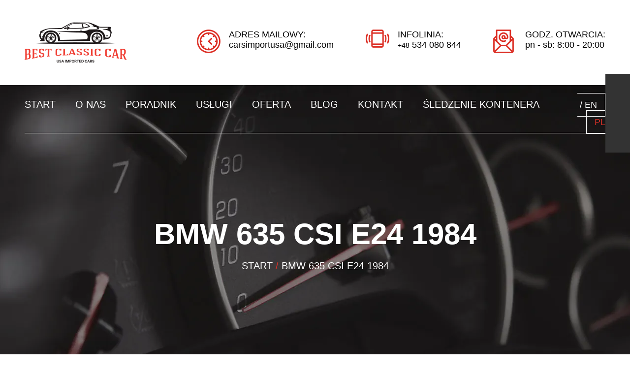

--- FILE ---
content_type: text/html; charset=UTF-8
request_url: https://bestclassiccar.eu/car/bmw-635-csi-e24-1984/
body_size: 30360
content:
<!DOCTYPE html><html lang="pl-PL"><head><script data-no-optimize="1">var litespeed_docref=sessionStorage.getItem("litespeed_docref");litespeed_docref&&(Object.defineProperty(document,"referrer",{get:function(){return litespeed_docref}}),sessionStorage.removeItem("litespeed_docref"));</script>  <script type="litespeed/javascript" data-src="https://www.googletagmanager.com/gtag/js?id=UA-147662728-1"></script> <script type="litespeed/javascript">window.dataLayer=window.dataLayer||[];function gtag(){dataLayer.push(arguments)}
gtag('consent','default',{'ad_storage':'denied','ad_user_data':'denied','ad_personalization':'denied','analytics_storage':'denied'});gtag('js',new Date());gtag('config','UA-147662728-1');gtag('config','AW-799623956');gtag('config','G-ST2C196WF0')</script> <script type="litespeed/javascript">(function(w,d,s,l,i){w[l]=w[l]||[];w[l].push({"gtm.start":new Date().getTime(),event:"gtm.js"});var f=d.getElementsByTagName(s)[0],j=d.createElement(s),dl=l!="dataLayer"?"&l="+l:"";j.async=!0;j.src="https://www.googletagmanager.com/gtm.js?id="+i+dl;f.parentNode.insertBefore(j,f)})(window,document,"script","dataLayer","GTM-K75DSW6")</script> <meta charset="UTF-8"><meta http-equiv="X-UA-Compatible" content="IE=edge"><meta name="viewport" content="width=device-width, initial-scale=1"><meta name='robots' content='index, follow, max-image-preview:large, max-snippet:-1, max-video-preview:-1' /> <script data-cfasync="false" data-pagespeed-no-defer>var gtm4wp_datalayer_name = "dataLayer";
	var dataLayer = dataLayer || [];</script> <title>Samochody - BMW 635 CSi E24 1984 - Best Classic Car</title><meta name="description" content="Stan techniczny BMW 635 CSi E24 1984 BMW 635 CSi E24 z roku 1984, zwany również klasycznym &quot;rekinem&quot;, to pojazd, który wyróżnia się zarówno swoją" /><link rel="canonical" href="https://bestclassiccar.eu/car/bmw-635-csi-e24-1984/" /><meta property="og:locale" content="pl_PL" /><meta property="og:type" content="article" /><meta property="og:title" content="Samochody - BMW 635 CSi E24 1984 - Best Classic Car" /><meta property="og:description" content="Stan techniczny BMW 635 CSi E24 1984 BMW 635 CSi E24 z roku 1984, zwany również klasycznym &quot;rekinem&quot;, to pojazd, który wyróżnia się zarówno swoją" /><meta property="og:url" content="https://bestclassiccar.eu/car/bmw-635-csi-e24-1984/" /><meta property="og:site_name" content="BestClassicCar.eu" /><meta property="article:modified_time" content="2024-07-24T09:42:58+00:00" /><meta property="og:image" content="https://bestclassiccar.eu/wp-content/uploads/2017/09/635-kanada1.jpg" /><meta property="og:image:width" content="640" /><meta property="og:image:height" content="480" /><meta property="og:image:type" content="image/jpeg" /><meta name="twitter:card" content="summary_large_image" /><meta name="twitter:label1" content="Szacowany czas czytania" /><meta name="twitter:data1" content="1 minuta" /> <script type="application/ld+json" class="yoast-schema-graph">{"@context":"https://schema.org","@graph":[{"@type":"WebPage","@id":"https://bestclassiccar.eu/car/bmw-635-csi-e24-1984/","url":"https://bestclassiccar.eu/car/bmw-635-csi-e24-1984/","name":"Samochody - BMW 635 CSi E24 1984 - Best Classic Car","isPartOf":{"@id":"https://bestclassiccar.eu/#website"},"primaryImageOfPage":{"@id":"https://bestclassiccar.eu/car/bmw-635-csi-e24-1984/#primaryimage"},"image":{"@id":"https://bestclassiccar.eu/car/bmw-635-csi-e24-1984/#primaryimage"},"thumbnailUrl":"https://bestclassiccar.eu/wp-content/uploads/2017/09/635-kanada1.jpg","datePublished":"2018-06-16T20:59:23+00:00","dateModified":"2024-07-24T09:42:58+00:00","description":"Stan techniczny BMW 635 CSi E24 1984 BMW 635 CSi E24 z roku 1984, zwany również klasycznym \"rekinem\", to pojazd, który wyróżnia się zarówno swoją","breadcrumb":{"@id":"https://bestclassiccar.eu/car/bmw-635-csi-e24-1984/#breadcrumb"},"inLanguage":"pl-PL","potentialAction":[{"@type":"ReadAction","target":["https://bestclassiccar.eu/car/bmw-635-csi-e24-1984/"]}]},{"@type":"ImageObject","inLanguage":"pl-PL","@id":"https://bestclassiccar.eu/car/bmw-635-csi-e24-1984/#primaryimage","url":"https://bestclassiccar.eu/wp-content/uploads/2017/09/635-kanada1.jpg","contentUrl":"https://bestclassiccar.eu/wp-content/uploads/2017/09/635-kanada1.jpg","width":640,"height":480},{"@type":"BreadcrumbList","@id":"https://bestclassiccar.eu/car/bmw-635-csi-e24-1984/#breadcrumb","itemListElement":[{"@type":"ListItem","position":1,"name":"Strona główna","item":"https://bestclassiccar.eu/"},{"@type":"ListItem","position":2,"name":"BMW 635 CSi E24 1984"}]},{"@type":"WebSite","@id":"https://bestclassiccar.eu/#website","url":"https://bestclassiccar.eu/","name":"BestClassicCar.eu","description":"KLASYKI W NAJNIŻSZYCH CENACH","potentialAction":[{"@type":"SearchAction","target":{"@type":"EntryPoint","urlTemplate":"https://bestclassiccar.eu/?s={search_term_string}"},"query-input":{"@type":"PropertyValueSpecification","valueRequired":true,"valueName":"search_term_string"}}],"inLanguage":"pl-PL"}]}</script> <link rel='dns-prefetch' href='//maps.google.com' /><link rel='dns-prefetch' href='//fonts.googleapis.com' /><link rel="alternate" type="application/rss+xml" title="BestClassicCar.eu &raquo; Kanał z wpisami" href="https://bestclassiccar.eu/feed/" /><link rel="alternate" title="oEmbed (JSON)" type="application/json+oembed" href="https://bestclassiccar.eu/wp-json/oembed/1.0/embed?url=https%3A%2F%2Fbestclassiccar.eu%2Fcar%2Fbmw-635-csi-e24-1984%2F" /><link rel="alternate" title="oEmbed (XML)" type="text/xml+oembed" href="https://bestclassiccar.eu/wp-json/oembed/1.0/embed?url=https%3A%2F%2Fbestclassiccar.eu%2Fcar%2Fbmw-635-csi-e24-1984%2F&#038;format=xml" /><link data-optimized="2" rel="stylesheet" href="https://bestclassiccar.eu/wp-content/litespeed/css/275ffc06aad7c74bb0e571e70ccd6b0d.css?ver=07951" /> <script type="litespeed/javascript" data-src="https://bestclassiccar.eu/wp-includes/js/jquery/jquery.min.js" id="jquery-core-js"></script> <script id="snazzymaps-js-js-extra" type="litespeed/javascript">var SnazzyDataForSnazzyMaps=[];SnazzyDataForSnazzyMaps={"id":151,"name":"Ultra Light with Labels","description":"Light Rust","url":"https:\/\/snazzymaps.com\/style\/151\/ultra-light-with-labels","imageUrl":"https:\/\/snazzy-maps-cdn.azureedge.net\/assets\/151-ultra-light-with-labels.png?v=20170626083737","json":"[{\"featureType\":\"water\",\"elementType\":\"geometry\",\"stylers\":[{\"color\":\"#e9e9e9\"},{\"lightness\":17}]},{\"featureType\":\"landscape\",\"elementType\":\"geometry\",\"stylers\":[{\"color\":\"#f5f5f5\"},{\"lightness\":20}]},{\"featureType\":\"road.highway\",\"elementType\":\"geometry.fill\",\"stylers\":[{\"color\":\"#ffffff\"},{\"lightness\":17}]},{\"featureType\":\"road.highway\",\"elementType\":\"geometry.stroke\",\"stylers\":[{\"color\":\"#ffffff\"},{\"lightness\":29},{\"weight\":0.2}]},{\"featureType\":\"road.arterial\",\"elementType\":\"geometry\",\"stylers\":[{\"color\":\"#ffffff\"},{\"lightness\":18}]},{\"featureType\":\"road.local\",\"elementType\":\"geometry\",\"stylers\":[{\"color\":\"#ffffff\"},{\"lightness\":16}]},{\"featureType\":\"poi\",\"elementType\":\"geometry\",\"stylers\":[{\"color\":\"#f5f5f5\"},{\"lightness\":21}]},{\"featureType\":\"poi.park\",\"elementType\":\"geometry\",\"stylers\":[{\"color\":\"#dedede\"},{\"lightness\":21}]},{\"elementType\":\"labels.text.stroke\",\"stylers\":[{\"visibility\":\"on\"},{\"color\":\"#ffffff\"},{\"lightness\":16}]},{\"elementType\":\"labels.text.fill\",\"stylers\":[{\"saturation\":36},{\"color\":\"#333333\"},{\"lightness\":40}]},{\"elementType\":\"labels.icon\",\"stylers\":[{\"visibility\":\"off\"}]},{\"featureType\":\"transit\",\"elementType\":\"geometry\",\"stylers\":[{\"color\":\"#f2f2f2\"},{\"lightness\":19}]},{\"featureType\":\"administrative\",\"elementType\":\"geometry.fill\",\"stylers\":[{\"color\":\"#fefefe\"},{\"lightness\":20}]},{\"featureType\":\"administrative\",\"elementType\":\"geometry.stroke\",\"stylers\":[{\"color\":\"#fefefe\"},{\"lightness\":17},{\"weight\":1.2}]}]","views":677936,"favorites":1732,"createdBy":{"name":"Anonymous","url":null},"createdOn":"2014-11-04T03:01:33.197","tags":["greyscale","light"],"colors":["gray","white"]}</script> <script></script><link rel="https://api.w.org/" href="https://bestclassiccar.eu/wp-json/" /><link rel="EditURI" type="application/rsd+xml" title="RSD" href="https://bestclassiccar.eu/xmlrpc.php?rsd" /> <script data-cfasync="false" data-pagespeed-no-defer type="text/javascript">var dataLayer_content = {"pagePostType":"car","pagePostType2":"single-car","pagePostAuthor":"wpopieka"};
	dataLayer.push( dataLayer_content );</script> <script data-cfasync="false" data-pagespeed-no-defer type="text/javascript">(function(w,d,s,l,i){w[l]=w[l]||[];w[l].push({'gtm.start':
new Date().getTime(),event:'gtm.js'});var f=d.getElementsByTagName(s)[0],
j=d.createElement(s),dl=l!='dataLayer'?'&l='+l:'';j.async=true;j.src=
'//www.googletagmanager.com/gtm.js?id='+i+dl;f.parentNode.insertBefore(j,f);
})(window,document,'script','dataLayer','GTM-KP6RV2G3');</script> <meta name="generator" content="Powered by WPBakery Page Builder - drag and drop page builder for WordPress."/>
 <script type="litespeed/javascript">(function(h,o,t,j,a,r){h.hj=h.hj||function(){(h.hj.q=h.hj.q||[]).push(arguments)};h._hjSettings={hjid:5266651,hjsv:6};a=o.getElementsByTagName('head')[0];r=o.createElement('script');r.async=1;r.src=t+h._hjSettings.hjid+j+h._hjSettings.hjsv;a.appendChild(r)})(window,document,'https://static.hotjar.com/c/hotjar-','.js?sv=')</script><link rel="icon" href="https://bestclassiccar.eu/wp-content/uploads/2025/09/bcclogonew.png" sizes="32x32" /><link rel="icon" href="https://bestclassiccar.eu/wp-content/uploads/2025/09/bcclogonew.png" sizes="192x192" /><link rel="apple-touch-icon" href="https://bestclassiccar.eu/wp-content/uploads/2025/09/bcclogonew.png" /><meta name="msapplication-TileImage" content="https://bestclassiccar.eu/wp-content/uploads/2025/09/bcclogonew.png" />
<noscript><style>.wpb_animate_when_almost_visible { opacity: 1; }</style></noscript><noscript><style id="rocket-lazyload-nojs-css">.rll-youtube-player, [data-lazy-src]{display:none !important;}</style></noscript> <script type="application/ld+json">{
    "@context": "http://schema.org",
    "@type": "AutoDealer",
    "address": {
    "@type": "PostalAddress",
    "addressLocality": "Ostróda",
    "streetAddress": "Turystyczna 1A",
    "postalCode": "14-100",
    "addressRegion": "warmińsko-mazurskie"
    },
    "name": "Best Classic Car",
    "email": "aghcarclassic@gmail.com",
    "telephone": "534080844",
    "vatID": "7411962537",
    "image": "https://bestclassiccar.eu/wp-content/themes/codetheme-child/images/logo.png"
    }</script> <span itemscope itemtype="https://schema.org/LocalBusiness">
<span itemprop="address" itemscope itemtype="https://schema.org/PostalAddress"><meta itemprop="streetAddress" content="Turystyczna 1A"/><meta itemprop="addressLocality" content="Ostróda"/><meta itemprop="postalCode" content="14-100"/>
</span>
<span itemprop="geo" itemscope itemtype="https://schema.org/GeoCoordinates"><meta itemprop="latitude" content="53.70971757716609" /><meta itemprop="longitude" content="19.94452133578417" />
</span><meta itemprop="telephone" content="+48 534 080 844"/><meta itemprop="openingHours" content="Poniedziałek - Piątek: 09:30-20:00"/><meta itemprop="openingHours" content="Sobota: 09:00-18:00"/><meta itemprop="openingHours" content="Niedziela: 10:00-13:00"/><meta itemprop="name" content="bestclassiccar.eu"/><meta itemprop="image" content="https://bestclassiccar.eu/wp-content/themes/codetheme-child/images/bcclogonew.png" />
<span itemprop="location" itemscope itemtype="https://schema.org/Place"><meta itemprop="logo" content="https://bestclassiccar.eu/wp-content/themes/codetheme-child/images/bcclogonew.png" /><link itemprop="url" href="https://bestclassiccar.eu" />
</span>
</span></head><body data-rsssl=1 class="wp-singular car-template-default single single-car postid-1927 wp-theme-codetheme wp-child-theme-codetheme-child type-klasyczne wpb-js-composer js-comp-ver-8.7.2 vc_responsive"><noscript><iframe data-lazyloaded="1" src="about:blank" data-litespeed-src="https://www.googletagmanager.com/ns.html?id=GTM-K75DSW6"
height="0" width="0" style="display:none;visibility:hidden"></iframe></noscript><div id="up" class="newtop"><div class="newtopin">
<a class="logo" alt="Best Classic Car" href="https://bestclassiccar.eu"></a><div><div>GODZ. OTWARCIA:</div>pn - sb: 8:00 - 20:00</div><div><div>INFOLINIA:</div><a href="callto:+48534080844"><span>+48</span> 534 080 844</a></div><div><div>ADRES MAILOWY:</div><a href="mailto:carsimportusa@gmail.com">carsimportusa@gmail.com</a></div></div></div><nav class="navbar navbar-inverse navbar-static-top" role="navigation"><div class="container">
</a><div class="navbar-header">
<button type="button" class="navbar-toggle collapsed" data-toggle="collapse" data-target=".navbar-collapse" aria-expanded="false" aria-controls="navbar">
<span class="sr-only">Toggle navigation</span>
<span class="icon-bar"></span>
<span class="icon-bar"></span>
<span class="icon-bar"></span>
</button></div><div id="bs-example-navbar-collapse-1" class="collapse navbar-collapse"><ul id="menu-menupl" class="nav navbar-nav"><li id="menu-item-1705" class="menu-item menu-item-type-post_type menu-item-object-page menu-item-home menu-item-1705"><a title="Start" href="https://bestclassiccar.eu/">Start</a></li><li id="menu-item-1702" class="menu-item menu-item-type-post_type menu-item-object-page menu-item-1702"><a title="O nas" href="https://bestclassiccar.eu/o-nas/">O nas</a></li><li id="menu-item-1704" class="menu-item menu-item-type-post_type menu-item-object-page menu-item-1704"><a title="Poradnik" href="https://bestclassiccar.eu/poradnik/">Poradnik</a></li><li id="menu-item-4595" class="menu-item menu-item-type-post_type menu-item-object-page menu-item-has-children menu-item-4595 dropdown"><a title="Usługi" href="https://bestclassiccar.eu/uslugi/" class="dropdown-toggle" aria-haspopup="true">Usługi</a><ul role="menu" class=" dropdown-menu"><li id="menu-item-4643" class="menu-item menu-item-type-post_type menu-item-object-page menu-item-4643"><a title="Import quadów i motocykli" href="https://bestclassiccar.eu/quady-i-motocykle/">Import quadów i motocykli</a></li><li id="menu-item-4640" class="menu-item menu-item-type-post_type menu-item-object-page menu-item-4640"><a title="Import łodzi i jednostek pływających" href="https://bestclassiccar.eu/lodzie-i-jednostki-plywajace/">Import łodzi i jednostek pływających</a></li><li id="menu-item-4642" class="menu-item menu-item-type-post_type menu-item-object-page menu-item-4642"><a title="Import samochodów zabytkowych" href="https://bestclassiccar.eu/samochody-zabytkowe/">Import samochodów zabytkowych</a></li><li id="menu-item-4641" class="menu-item menu-item-type-post_type menu-item-object-page menu-item-4641"><a title="Import samochodów nowych i używanych" href="https://bestclassiccar.eu/samochody-nowe-i-uzywane/">Import samochodów nowych i używanych</a></li><li id="menu-item-4615" class="menu-item menu-item-type-post_type menu-item-object-page menu-item-4615"><a title="Transporty globalny" href="https://bestclassiccar.eu/transporty-globalny/">Transporty globalny</a></li></ul></li><li id="menu-item-4601" class="menu-item menu-item-type-post_type menu-item-object-page menu-item-has-children menu-item-4601 dropdown"><a title="Oferta" href="https://bestclassiccar.eu/zrealizowane/" class="dropdown-toggle" aria-haspopup="true">Oferta</a><ul role="menu" class=" dropdown-menu"><li id="menu-item-4590" class="menu-item menu-item-type-post_type menu-item-object-page menu-item-4590"><a title="Dostępne od ręki" href="https://bestclassiccar.eu/na-sprzedaz/">Dostępne od ręki</a></li><li id="menu-item-5471" class="menu-item menu-item-type-post_type menu-item-object-page menu-item-5471"><a title="Aukcje samochodowe USA" href="https://bestclassiccar.eu/aukcje-samochodowe-usa/">Aukcje samochodowe USA</a></li><li id="menu-item-4591" class="menu-item menu-item-type-post_type menu-item-object-page menu-item-4591"><a title="Zamówienia zrealizowane" href="https://bestclassiccar.eu/zrealizowane/">Zamówienia zrealizowane</a></li></ul></li><li id="menu-item-1701" class="menu-item menu-item-type-post_type menu-item-object-page menu-item-has-children menu-item-1701 dropdown"><a title="Blog" href="https://bestclassiccar.eu/blog/" class="dropdown-toggle" aria-haspopup="true">Blog</a><ul role="menu" class=" dropdown-menu"><li id="menu-item-5476" class="menu-item menu-item-type-post_type menu-item-object-post menu-item-5476"><a title="Procedury i koszty importu samochodu z USA" href="https://bestclassiccar.eu/procedury-i-koszty-importu-samochodu-z-usa-auta-z-usa-bestclassiccar/">Procedury i koszty importu samochodu z USA</a></li><li id="menu-item-5475" class="menu-item menu-item-type-post_type menu-item-object-post menu-item-5475"><a title="Wszystko o opłatach – Cło na samochody z USA" href="https://bestclassiccar.eu/wszystko-o-oplatach-clo-na-samocody-z-usa/">Wszystko o opłatach – Cło na samochody z USA</a></li></ul></li><li id="menu-item-4617" class="menu-item menu-item-type-post_type menu-item-object-page menu-item-4617"><a title="Kontakt" href="https://bestclassiccar.eu/kontakt/">Kontakt</a></li><li id="menu-item-5946" class="menu-item menu-item-type-post_type menu-item-object-page menu-item-5946"><a title="Śledzenie kontenera" href="https://bestclassiccar.eu/sledzenie-kontenera-morskiego/">Śledzenie kontenera</a></li><li id="menu-item-4603" class="menu-item menu-item-type-custom menu-item-object-custom menu-item-4603"><a title="/ EN" href="#">/ EN</a></li><li id="menu-item-4602" class="menu-item menu-item-type-custom menu-item-object-custom menu-item-4602"><a title="PL" href="#">PL</a></li></ul></div></div></nav><div class="breadcrumbs"></div><div class="container"><div class="page1 carpage1"><div class="wpb_column vc_column_container vc_col-sm-12"><h1>BMW 635 CSi E24 1984</h1><div class="bread">
<a href="https://bestclassiccar.eu/">START</a> <span>/</span> BMW 635 CSi E24 1984</div></div></div><div class="carmainbox"><div class="carmainboxinside"><div class="carmainboxinside2"><div class="cargalleryinside"><div class="Sprzedane"></div><div class="gallery_lightbox" style="display: none;"><div class="lightbox_image"><div class="close_lightbox"></div><div class="lightbox_prev"></div><div class="lightbox_next"></div></div><div class="lightbox_parent"></div></div><div class="car_gallery_container"><div class="gallery_main_box"><div data-bg="https://bestclassiccar.eu/wp-content/uploads/2017/09/635-kanada7.jpg" class="gallery_main_image full_image rocket-lazyload" style=""></div></div><div class="gallery_item_container"><div class="gallery_item_box"><div data-bg="https://bestclassiccar.eu/wp-content/uploads/2017/09/635-kanada7-180x180.jpg" class="gallery_item small_image active rocket-lazyload" data-url="https://bestclassiccar.eu/wp-content/uploads/2017/09/635-kanada7.jpg" style=""></div></div><div class="gallery_item_box"><div data-bg="https://bestclassiccar.eu/wp-content/uploads/2017/09/635-kanada4-180x180.jpg" class="gallery_item small_image rocket-lazyload" data-url="https://bestclassiccar.eu/wp-content/uploads/2017/09/635-kanada4.jpg" style=""></div></div><div class="gallery_item_box"><div data-bg="https://bestclassiccar.eu/wp-content/uploads/2017/09/635-kanada3-180x180.jpg" class="gallery_item small_image rocket-lazyload" data-url="https://bestclassiccar.eu/wp-content/uploads/2017/09/635-kanada3.jpg" style=""></div></div><div class="gallery_item_box"><div data-bg="https://bestclassiccar.eu/wp-content/uploads/2017/09/635-kanada2-180x180.jpg" class="gallery_item small_image rocket-lazyload" data-url="https://bestclassiccar.eu/wp-content/uploads/2017/09/635-kanada2.jpg" style=""></div></div><div class="gallery_item_box"><div data-bg="https://bestclassiccar.eu/wp-content/uploads/2017/09/635-kanada1-180x180.jpg" class="gallery_item small_image rocket-lazyload" data-url="https://bestclassiccar.eu/wp-content/uploads/2017/09/635-kanada1.jpg" style=""></div></div><div class="gallery_item_box"><div data-bg="https://bestclassiccar.eu/wp-content/uploads/2017/09/635-kanada-5-180x180.jpg" class="gallery_item small_image rocket-lazyload" data-url="https://bestclassiccar.eu/wp-content/uploads/2017/09/635-kanada-5.jpg" style=""></div></div><div class="gallery_item_box"><div data-bg="https://bestclassiccar.eu/wp-content/uploads/2017/09/635-kanada-1-180x180.jpg" class="gallery_item small_image rocket-lazyload" data-url="https://bestclassiccar.eu/wp-content/uploads/2017/09/635-kanada-1.jpg" style=""></div></div><div class="gallery_item_box"><div data-bg="https://bestclassiccar.eu/wp-content/uploads/2017/09/635-kanada-180x180.jpg" class="gallery_item small_image rocket-lazyload" data-url="https://bestclassiccar.eu/wp-content/uploads/2017/09/635-kanada.jpg" style=""></div></div></div></div></div><div class="cardescinside"><div class="bluecartitle">BMW 635 CSi E24 1984</div><div class="product_meta"><p class="price">
<span class="pricetitle">CENA:</span>
<span class="woocommerce-Price-amount amount">
<span class="woocommerce-Price-currencySymbol">zł</span>
</span></p></div><div class="atrybutyprod"><p class="pr-pojemnosc">POJEMNOŚĆ: <span></span></p><p class="pr-rok">ROK: <span>1984</span></p><p class="pr-kraj">KRAJ POCHODZENIA: <span>1984</span></p><p class="pr-stan">STAN: <span>Do odnowienia</span></p><p class="pr-dodatkowe">DODATKOWE INFO:<br><span></span></p></div><a class="askcar" rel="m_PageScroll2id" href="#carform">ZAPYTAJ O WIĘCEJ INFO</a></div></div></div><div class="extrainfonew"><div class="vc_col-sm-12"><h2>Dodatkowe informacje</h2><div class="extrainfonewin"><h2>Stan techniczny BMW 635 CSi E24 1984</h2><p>BMW 635 CSi E24 z roku 1984, zwany również klasycznym &#8222;rekinem&#8221;, to pojazd, który wyróżnia się zarówno swoją estetyką, jak i osiągami. Samochód ten jest chętnie importowany z USA, zwłaszcza z Kalifornii, ze względu na łagodniejsze warunki klimatyczne, które sprzyjają zachowaniu dobrego stanu technicznego.</p><p><strong>Pojemność silnika</strong> wynosząca 3520 cm³ zapewnia odpowiednią moc, co czyni ten model wyjątkowo dynamicznym. Warto jednak zwrócić uwagę na kilka kluczowych aspektów technicznych:</p><ul><li><strong>Silnik</strong>: W przypadku modelu BMW 635 CSi E24 1984 auta z USA, zyskujemy jednostkę napędową, która mimo upływu lat może nadal oferować zadowalającą wydajność. Warto jednak przeprowadzić dokładną diagnostykę, aby uniknąć potencjalnych kosztownych napraw. Średni koszt takiej diagnostyki w Polsce to około 500 zł.</li><li><strong>Klimatyzacja</strong>: Jest to jeden z kluczowych elementów dodatkowego wyposażenia. Sprawdzenie stanu klimatyzacji przed zakupem może ustrzec przed niespodziankami. Koszt serwisu klimatyzacji wynosi zazwyczaj do 300 zł.</li><li><strong>Elektryczne szyby i fotele</strong>: Te funkcje znacznie podnoszą komfort użytkowania pojazdu. W starszych modelach mogą jednak występować usterki mechanizmów, których naprawy mogą sięgać do 1000 zł.</li><li><strong>Aluminiowe felgi</strong>: Wiele egzemplarzy wyposażonych jest w felgi BBS RC 18, co jest dużym atutem wizualnym. Warto jednak sprawdzić ich stan, gdyż same felgi mogą kosztować do 4000 zł za komplet.</li></ul><p>Oprócz standardowego wyposażenia, BMW 635 CSi E24 auta z USA często mają <em>dodatkowe modyfikacje</em>, takie jak obniżone zawieszenie czy unikalne skórzane wnętrza. Zakup auta z rynku amerykańskiego wiąże się również z koniecznością opłaty celnej, która wynosi około 10% wartości pojazdu, plus VAT.</p><p><strong>Renowacja</strong> lub odnowienie takiego klasyka może być kosztowne, ale również satysfakcjonujące. Przeważnie obejmuje ona prace blacharsko-lakiernicze, które w zależności od stopnia zaawansowania mogą kosztować od 5000 zł do nawet 20 000 zł. Należy również zwrócić uwagę na kondycję karoserii i brak historii wypadkowej, co znacząco wpływa na wartość pojazdu.</p><p>BMW 635 CSi E24 1984 to <em>piękny klasyk</em> o bogatej historii produkcji (październik 1975 &#8211; kwiecień 1989), który przy odpowiedniej opiece technicznej, nadal pozostaje w bardzo dobrym stanie i dostarcza mnóstwo radości z jazdy.</p><h2>Stan blacharsko-lakierniczy BMW 635 CSi E24 1984</h2><p>BMW 635 CSi E24 1984 to jeden z najbardziej poszukiwanych klasyków wśród aut z USA. Niezwykle ważnym aspektem przy ocenie tego modelu jest jego stan blacharsko-lakierniczy, który często decyduje o wartości rynkowej pojazdu oraz kosztach dalszych napraw.</p><ul><li><strong>Historia pojazdu</strong>: Omawiany egzemplarz pochodzi z Kalifornii, co w praktyce oznacza brak korozji charakterystycznej dla pojazdów z bardziej wilgotnych regionów. Zachowany w oryginalnym stanie blacharskim, wolny od poważnych wypadków i uszkodzeń, co potwierdza czysty tytuł (title).</li><li><strong>Kondycja lakieru</strong>: W przypadku BMW 635 CSi E24 lakierowanie zwykle się odbywało z wykorzystaniem wysokiej jakości materiałów, co jest widoczne w prezentowanym egzemplarzu. Zastosowano tutaj oryginalne kolory, co jest dodatkowym atutem dla kolekcjonerów. Należy jednak zwrócić uwagę na ewentualne drobne odpryski i zarysowania, które mogą pojawić się na blisko czterdziestoletnim pojeździe.</li><li><strong>Stan blacharski</strong>: Model ten jest znakomitą bazą do renowacji. Samochód wyprodukowany w 1984 roku, dzięki swojemu pochodzeniu z Kalifornii, nie wymaga skomplikowanych napraw blacharskich. Elementy karoserii, takie jak błotniki, progi czy podłoga, są w doskonałym stanie technicznym, co minimalizuje koszty przyszłych prac renowacyjnych.</li><li><strong>Wyposażenie</strong>: Ten egzemplarz zachwyca nie tylko stanem blacharsko-lakierniczym, ale również bogatym wyposażeniem. W skład jego wnętrza wchodzą jasne skóry, elektrycznie sterowane szyby oraz fotele, klimatyzacja, a także aluminiowe felgi, które podkreślają sportowy charakter modelu.</li></ul><p>Cena dobrze zachowanego BMW 635 CSi E24 1984 na rynku może sięgać od 80 000 do nawet 150 000 PLN, w zależności od stanu technicznego i poziomu wyposażenia. Importerzy, tacy jak BestClassicCar, oferują kompleksowe usługi związane z transportem i odprawą celną, co ułatwia sprowadzenie wymarzonego klasyka z USA. Warto zatem zainwestować w dokładną ocenę stanu blacharsko-lakierniczego przed zakupem, aby mieć pewność, że nasza inwestycja przyniesie oczekiwane korzyści.</p><h2>Dodatkowe wyposażenie BMW 635 CSi E24 1984</h2><p>BMW 635 CSi E24 1984 to wyjątkowy model, który wyróżnia się nie tylko swoim sportowym charakterem i elegancją, ale także bogatym dodatkowym wyposażeniem, które szczególnie doceniane jest przez miłośników klasycznych aut z USA. <strong>Auto z USA</strong>, to nie tylko symbol prestiżu, ale również imponujący zestaw funkcji, które znacząco podnoszą komfort jazdy.</p><ul><li><strong>Skórzana tapicerka</strong> – jasne, wysokiej jakości skóry, które nie tylko dodają elegancji, ale również zapewniają komfort podczas dłuższych podróży.</li><li><strong>Elektryczne szyby i fotele</strong> – pełna elektryka podnosi standard użytkowania, umożliwiając łatwe i szybkie dostosowanie pojazdu do własnych potrzeb.</li><li><strong>Klimatyzacja</strong> – niezastąpiona podczas gorących dni, zapewnia komfort termiczny wewnątrz pojazdu.</li><li><strong>Aluminiowe felgi</strong> – eleganckie felgi podkreślają sportowy charakter auta i dodają mu niepowtarzalnego stylu.</li><li><strong>Koła BBS RC 18</strong> – to unikatowy dodatek, który nadaje pojazdowi wyjątkowy wygląd.</li><li><strong>Obniżenie pojazdu</strong> – podkreśla sportowy profil coupé, wpływając jednocześnie na lepszą aerodynamikę.</li></ul><p>Ten egzemplarz BMW 635 CSi E24 z 1984 roku jest prawdziwym rarytasem na rynku klasycznych samochodów, zwłaszcza tych pochodzących z USA. Samochód ten, importowany z Kalifornii, zachowuje <em>stan blacharsko-lakierniczy</em> w bardzo dobrym stanie, co czyni go znakomitą bazą do dalszej renowacji. Pomimo swojego wieku, auto jest w pełni sprawne technicznie, co umożliwia natychmiastowe użytkowanie bez konieczności kosztownej naprawy.</p><p>Warto podkreślić, że model ten, dostępny na rynku amerykańskim, był produkowany od <strong>października 1975 do kwietnia 1989</strong>, a na rynku europejskim i japońskim cieszył się równie dużą popularnością. Ten rocznik 1984 jest wyjątkowy i często poszukiwany przez kolekcjonerów.</p><p>BMW 635 CSi E24 1984 auta z USA to nie tylko auto o dużej wartości historycznej, ale również dobrze przemyślany zakup dla tych, którzy cenią sobie klasykę z najwyższej półki. Complexowe procedury importu z USA, w tym odprawa celna, sprawiają, że posiadanie tak wyjątkowego pojazdu w Polsce jest w pełni legalne i nieskomplikowane.</p><h2>Historia modelu BMW 635 CSi E24</h2><p>Model <strong>BMW 635 CSi E24</strong> to jedno z bardziej cenionych sportowych coupé w historii <em>Bawarskiej</em> marki. Produkcja tego modelu rozpoczęła się w październiku 1975 roku i trwała aż do kwietnia 1989 roku. W tym czasie powstało 86,216 egzemplarzy E24, z czego wiele trafiło na rynek <strong>europejski, japoński oraz amerykański</strong>. Warto zwrócić uwagę na rocznik <strong>1984</strong>, który jest szczególnie popularny wśród kolekcjonerów klasycznych samochodów, zwłaszcza wersje sprowadzone z USA, np. z Kalifornii. Charakterystyczny dla <strong>BMW 635 CSi E24 1984</strong> jest <em>silnik o pojemności 3520 cm³</em>, który oferował dynamiczne osiągi i niezapomniane wrażenia z jazdy. Egzemplarze z tego roku są cenione nie tylko za swoje eleganckie linie i <strong>sportowy charakter</strong>, ale także za wyjątkowe <em>bogate wyposażenie</em> &#8211; skórzane fotele, klimatyzację, pełną elektrykę oraz aluminiowe felgi dodającego im luksusowego sznytu.</p><p>Dobrze zachowany BMW 635 CSi E24 z 1984 roku może kosztować od 150,000 do 250,000 zł, w zależności od stanu technicznego i historii pojazdu. Właściciele dbający o oryginalność i kondycję swojego klasyka często decydują się na renowację wnętrza, co obejmuje wymianę tapicerki skórzanej, przywrócenie pełnej sprawności elektryki oraz modernizację klimatyzacji. Pojazdy po kompleksowej renowacji są zwykle warte znacznie więcej i mogą osiągnąć kwoty przekraczające 300,000 zł.</p><p>W kontekście importu, auta z USA, takie jak <strong>BMW 635 CSi E24 1984</strong>, często wymagają odprawy celnej oraz pełnej inspekcji technicznej. Samochody sprowadzane z rynków amerykańskiego czy kanadyjskiego bywają bardziej atrakcyjne cenowo, jednak wymagają dokładnej oceny stanu technicznego, szczególnie w zakresie blacharsko-lakierniczym, aby upewnić się, że są idealną bazą do dalszej renowacji. W przypadku renowacji trzeba zwrócić uwagę na zachowanie oryginalnych części oraz detali, które podnoszą wartość rynkową pojazdu. BMW 635 CSi E24 jest jednym z tych modeli, które zyskały miano klasyków, a ich wartość może tylko rosnąć z każdym rokiem, będąc łakomym kąskiem dla fanów motoryzacji na całym świecie.</p><h2>Import i transport BMW 635 CSi E24 z USA</h2><p>Chciałbyś sprowadzić BMW 635 CSi E24 1984 auta z USA? To unikalne, sportowe coupé z silnikiem o pojemności 3520 cm³ nie jest tylko pięknym dodatkiem do Twojej kolekcji, ale także inwestycją, której wartość na rynku klasyków stale rośnie. Proces importu i transportu takiego pojazdu może wydawać się skomplikowany, ale przy odpowiednim przygotowaniu i wiedzy, można go przeprowadzić sprawnie i bezproblemowo.</p><p><strong>Koszt i proces importu</strong>:</p><ul><li>Zakup w USA: Cena za takie auto w bardzo dobrym stanie może wynosić od 30 000 do 50 000 USD, w zależności od specyfikacji i historii pojazdu.</li><li>Transport: Średni koszt transportu samochodu z USA do Europy to około 1000-2000 USD, zależnie od metody (kontener/rolka).</li><li>Odprawa celna: Polska stawka podatkowa wynosi 10% od wartości pojazdu + 23% VAT. Dla BMW 635 CSi E24 1984, łącznie z transportem, całkowity koszt importu może wynieść dodatkowe 20-25% wartości pojazdu.</li></ul><p><strong>Dokumentacja i wymogi prawne</strong>:</p><ul><li><em>Certyfikat Title</em>: Ważny dokument potwierdzający własność i brak obciążeń.</li><li><em>Odprawa celna</em>: Wszystkie pojazdy importowane do Polski muszą przejść odprawę celną. Wymagana jest także inspekcja techniczna.</li><li><em>Homologacja</em>: BMW 635 CSi E24 z rynku amerykańskiego musi być dostosowane do europejskich standardów bezpieczeństwa i emisji spalin.</li></ul><p><strong>Stan techniczny i przygotowanie do renowacji</strong>:</p><ul><li>Wielu kolekcjonerów preferuje model z 1984 roku ze względu na jego klasyczny styl i niezawodność.</li><li>Stan blacharsko-lakierniczy często bywa bardzo dobry, szczególnie jeśli pojazd pochodzi z Kalifornii, gdzie klimat sprzyja zachowaniu karoserii w świetnym stanie.</li><li>Wyposażenie dodatkowe, takie jak skórzane siedzenia, elektryczne szyby i klimatyzacja, to atuty, które zwiększają wartość pojazdu na rynku wtórnym.</li></ul><p>Znajomość historii modelu, jak 635 CSi E24, który był produkowany od października 1975 do kwietnia 1989 roku, jest kluczowa dla procesu renowacji i oceny wartości auta. Przy odpowiednim przygotowaniu i wsparciu profesjonalnych dealerów zajmujących się importem pojazdów z USA, sprowadzenie BMW 635 CSi E24 może być fascynującą przygodą i opłacalną inwestycją.</p><h2>Stan techniczny BMW 635 CSi E24 1984</h2><table><tr><th>Element</th><th>Stan</th><th>Uwagi</th></tr><tr><td>Silnik</td><td>Dobry</td><td>Brak wycieków</td></tr><tr><td>Skrzynia biegów</td><td>Bardzo dobry</td><td>Regularne serwisowanie</td></tr><tr><td>Zawieszenie</td><td>Dobry</td><td>Konieczna wymiana amortyzatorów</td></tr><tr><td>Hamulce</td><td>Średni</td><td>Zużyte klocki hamulcowe</td></tr><tr><td>Karoseria</td><td>Dobry</td><td>Niewielkie ślady korozji</td></tr><tr><td>Wnętrze</td><td>Bardzo dobry</td><td>Nowa tapicerka</td></tr></table></div></div></div><div class="sharebox"><div class="vc_col-sm-12" style="display: table;"><div class="vc_custom_1585336670775 sharetitle carsharetitle">
PODZIEL SIĘ Z INNYMI:</div><div class="shareboxicons"><div class="heateor_sss_sharing_container heateor_sss_horizontal_sharing" data-heateor-ss-offset="0" data-heateor-sss-href='https://bestclassiccar.eu/car/bmw-635-csi-e24-1984/'><div class="heateor_sss_sharing_ul"><a aria-label="Facebook" class="heateor_sss_facebook" href="https://www.facebook.com/sharer/sharer.php?u=https%3A%2F%2Fbestclassiccar.eu%2Fcar%2Fbmw-635-csi-e24-1984%2F" title="Facebook" rel="nofollow noopener" target="_blank" style="font-size:32px!important;box-shadow:none;display:inline-block;vertical-align:middle"><span class="heateor_sss_svg" style="background-color:#0765FE;width:70px;height:35px;display:inline-block;opacity:1;float:left;font-size:32px;box-shadow:none;display:inline-block;font-size:16px;padding:0 4px;vertical-align:middle;background-repeat:repeat;overflow:hidden;padding:0;cursor:pointer;box-sizing:content-box"><svg style="display:block;" focusable="false" aria-hidden="true" xmlns="http://www.w3.org/2000/svg" width="100%" height="100%" viewBox="0 0 32 32"><path fill="#fff" d="M28 16c0-6.627-5.373-12-12-12S4 9.373 4 16c0 5.628 3.875 10.35 9.101 11.647v-7.98h-2.474V16H13.1v-1.58c0-4.085 1.849-5.978 5.859-5.978.76 0 2.072.15 2.608.298v3.325c-.283-.03-.775-.045-1.386-.045-1.967 0-2.728.745-2.728 2.683V16h3.92l-.673 3.667h-3.247v8.245C23.395 27.195 28 22.135 28 16Z"></path></svg></span></a><a aria-label="Twitter" class="heateor_sss_button_twitter" href="https://twitter.com/intent/tweet?text=BMW%20635%20CSi%20E24%201984&url=https%3A%2F%2Fbestclassiccar.eu%2Fcar%2Fbmw-635-csi-e24-1984%2F" title="Twitter" rel="nofollow noopener" target="_blank" style="font-size:32px!important;box-shadow:none;display:inline-block;vertical-align:middle"><span class="heateor_sss_svg heateor_sss_s__default heateor_sss_s_twitter" style="background-color:#55acee;width:70px;height:35px;display:inline-block;opacity:1;float:left;font-size:32px;box-shadow:none;display:inline-block;font-size:16px;padding:0 4px;vertical-align:middle;background-repeat:repeat;overflow:hidden;padding:0;cursor:pointer;box-sizing:content-box"><svg style="display:block;" focusable="false" aria-hidden="true" xmlns="http://www.w3.org/2000/svg" width="100%" height="100%" viewBox="-4 -4 39 39"><path d="M28 8.557a9.913 9.913 0 0 1-2.828.775 4.93 4.93 0 0 0 2.166-2.725 9.738 9.738 0 0 1-3.13 1.194 4.92 4.92 0 0 0-3.593-1.55 4.924 4.924 0 0 0-4.794 6.049c-4.09-.21-7.72-2.17-10.15-5.15a4.942 4.942 0 0 0-.665 2.477c0 1.71.87 3.214 2.19 4.1a4.968 4.968 0 0 1-2.23-.616v.06c0 2.39 1.7 4.38 3.952 4.83-.414.115-.85.174-1.297.174-.318 0-.626-.03-.928-.086a4.935 4.935 0 0 0 4.6 3.42 9.893 9.893 0 0 1-6.114 2.107c-.398 0-.79-.023-1.175-.068a13.953 13.953 0 0 0 7.55 2.213c9.056 0 14.01-7.507 14.01-14.013 0-.213-.005-.426-.015-.637.96-.695 1.795-1.56 2.455-2.55z" fill="#fff"></path></svg></span></a><a aria-label="Linkedin" class="heateor_sss_button_linkedin" href="https://www.linkedin.com/sharing/share-offsite/?url=https%3A%2F%2Fbestclassiccar.eu%2Fcar%2Fbmw-635-csi-e24-1984%2F" title="Linkedin" rel="nofollow noopener" target="_blank" style="font-size:32px!important;box-shadow:none;display:inline-block;vertical-align:middle"><span class="heateor_sss_svg heateor_sss_s__default heateor_sss_s_linkedin" style="background-color:#0077b5;width:70px;height:35px;display:inline-block;opacity:1;float:left;font-size:32px;box-shadow:none;display:inline-block;font-size:16px;padding:0 4px;vertical-align:middle;background-repeat:repeat;overflow:hidden;padding:0;cursor:pointer;box-sizing:content-box"><svg style="display:block;" focusable="false" aria-hidden="true" xmlns="http://www.w3.org/2000/svg" width="100%" height="100%" viewBox="0 0 32 32"><path d="M6.227 12.61h4.19v13.48h-4.19V12.61zm2.095-6.7a2.43 2.43 0 0 1 0 4.86c-1.344 0-2.428-1.09-2.428-2.43s1.084-2.43 2.428-2.43m4.72 6.7h4.02v1.84h.058c.56-1.058 1.927-2.176 3.965-2.176 4.238 0 5.02 2.792 5.02 6.42v7.395h-4.183v-6.56c0-1.564-.03-3.574-2.178-3.574-2.18 0-2.514 1.7-2.514 3.46v6.668h-4.187V12.61z" fill="#fff"></path></svg></span></a><a aria-label="Pinterest" class="heateor_sss_button_pinterest" href="https://bestclassiccar.eu/car/bmw-635-csi-e24-1984/" onclick="event.preventDefault();javascript:void( (function() {var e=document.createElement('script' );e.setAttribute('type','text/javascript' );e.setAttribute('charset','UTF-8' );e.setAttribute('src','//assets.pinterest.com/js/pinmarklet.js?r='+Math.random()*99999999);document.body.appendChild(e)})());" title="Pinterest" rel="noopener" style="font-size:32px!important;box-shadow:none;display:inline-block;vertical-align:middle"><span class="heateor_sss_svg heateor_sss_s__default heateor_sss_s_pinterest" style="background-color:#cc2329;width:70px;height:35px;display:inline-block;opacity:1;float:left;font-size:32px;box-shadow:none;display:inline-block;font-size:16px;padding:0 4px;vertical-align:middle;background-repeat:repeat;overflow:hidden;padding:0;cursor:pointer;box-sizing:content-box"><svg style="display:block;" focusable="false" aria-hidden="true" xmlns="http://www.w3.org/2000/svg" width="100%" height="100%" viewBox="-2 -2 35 35"><path fill="#fff" d="M16.539 4.5c-6.277 0-9.442 4.5-9.442 8.253 0 2.272.86 4.293 2.705 5.046.303.125.574.005.662-.33.061-.231.205-.816.27-1.06.088-.331.053-.447-.191-.736-.532-.627-.873-1.439-.873-2.591 0-3.338 2.498-6.327 6.505-6.327 3.548 0 5.497 2.168 5.497 5.062 0 3.81-1.686 7.025-4.188 7.025-1.382 0-2.416-1.142-2.085-2.545.397-1.674 1.166-3.48 1.166-4.689 0-1.081-.581-1.983-1.782-1.983-1.413 0-2.548 1.462-2.548 3.419 0 1.247.421 2.091.421 2.091l-1.699 7.199c-.505 2.137-.076 4.755-.039 5.019.021.158.223.196.314.077.13-.17 1.813-2.247 2.384-4.324.162-.587.929-3.631.929-3.631.46.876 1.801 1.646 3.227 1.646 4.247 0 7.128-3.871 7.128-9.053.003-3.918-3.317-7.568-8.361-7.568z"/></svg></span></a><a aria-label="Whatsapp" class="heateor_sss_whatsapp" href="https://api.whatsapp.com/send?text=BMW%20635%20CSi%20E24%201984%20https%3A%2F%2Fbestclassiccar.eu%2Fcar%2Fbmw-635-csi-e24-1984%2F" title="Whatsapp" rel="nofollow noopener" target="_blank" style="font-size:32px!important;box-shadow:none;display:inline-block;vertical-align:middle"><span class="heateor_sss_svg" style="background-color:#55eb4c;width:70px;height:35px;display:inline-block;opacity:1;float:left;font-size:32px;box-shadow:none;display:inline-block;font-size:16px;padding:0 4px;vertical-align:middle;background-repeat:repeat;overflow:hidden;padding:0;cursor:pointer;box-sizing:content-box"><svg style="display:block;" focusable="false" aria-hidden="true" xmlns="http://www.w3.org/2000/svg" width="100%" height="100%" viewBox="-6 -5 40 40"><path class="heateor_sss_svg_stroke heateor_sss_no_fill" stroke="#fff" stroke-width="2" fill="none" d="M 11.579798566743314 24.396926207859085 A 10 10 0 1 0 6.808479557110079 20.73576436351046"></path><path d="M 7 19 l -1 6 l 6 -1" class="heateor_sss_no_fill heateor_sss_svg_stroke" stroke="#fff" stroke-width="2" fill="none"></path><path d="M 10 10 q -1 8 8 11 c 5 -1 0 -6 -1 -3 q -4 -3 -5 -5 c 4 -2 -1 -5 -1 -4" fill="#fff"></path></svg></span></a></div><div class="heateorSssClear"></div></div></div></div></div><div class="kontakt2" id="carform"><div class="vc_col-sm-12"><div class="kontakt2left"><h2>ZADAJ<br>PYTANIE</h2>
JESTEŚ ZAINTERESOWANY <br>TYM AUTEM? NAPISZ <br>A ODPOWIEMY NA TWOJE PYTANIA</div><div class="kontakt2right"><div class="wpcf7 no-js" id="wpcf7-f8-o1" lang="pl-PL" dir="ltr" data-wpcf7-id="8"><div class="screen-reader-response"><p role="status" aria-live="polite" aria-atomic="true"></p><ul></ul></div><form action="/car/bmw-635-csi-e24-1984/#wpcf7-f8-o1" method="post" class="wpcf7-form init" aria-label="Formularz kontaktowy" novalidate="novalidate" data-status="init"><fieldset class="hidden-fields-container"><input type="hidden" name="_wpcf7" value="8" /><input type="hidden" name="_wpcf7_version" value="6.1.4" /><input type="hidden" name="_wpcf7_locale" value="pl_PL" /><input type="hidden" name="_wpcf7_unit_tag" value="wpcf7-f8-o1" /><input type="hidden" name="_wpcf7_container_post" value="0" /><input type="hidden" name="_wpcf7_posted_data_hash" value="" /><input type="hidden" name="_wpcf7_recaptcha_response" value="" /></fieldset><div class="pole1"><p><span class="spankont">IMIĘ<span>*</span></span><span class="wpcf7-form-control-wrap" data-name="Imie"><input size="40" maxlength="400" class="wpcf7-form-control wpcf7-text wpcf7-validates-as-required" aria-required="true" aria-invalid="false" placeholder="Podaj imię..." value="" type="text" name="Imie" /></span></p></div><div class="pole2"><p><span class="spankont">E-MAIL<span>*</span></span><span class="wpcf7-form-control-wrap" data-name="email-243"><input size="40" maxlength="400" class="wpcf7-form-control wpcf7-email wpcf7-validates-as-required wpcf7-text wpcf7-validates-as-email" aria-required="true" aria-invalid="false" placeholder="Podaj swój adres e-mail..." value="" type="email" name="email-243" /></span></p></div><div class="pole2"><p><span class="spankont">TEMAT</span><span class="wpcf7-form-control-wrap" data-name="Temat"><input size="40" maxlength="400" class="wpcf7-form-control wpcf7-text" aria-invalid="false" placeholder="Podaj temat wiadomości..." value="" type="text" name="Temat" /></span></p></div><div class="pole3"><p><span class="spankont">TREŚĆ<span>*</span></span><span class="wpcf7-form-control-wrap" data-name="textarea-66"><textarea cols="40" rows="10" maxlength="2000" class="wpcf7-form-control wpcf7-textarea" aria-invalid="false" placeholder="Wpisz treść wiadomości..." name="textarea-66"></textarea></span></p></div><p><input class="wpcf7-form-control wpcf7-submit has-spinner" type="submit" value="WYŚLIJ" /></p><div class="infotxt"><p><span>*</span> Pola oznaczone gwiazdą są obowiązkowe do wysłania wiadomości</p></div><div class="zgoda"><p><span class="wpcf7-form-control-wrap" data-name="acceptance-471"><span class="wpcf7-form-control wpcf7-acceptance"><span class="wpcf7-list-item"><label><input type="checkbox" name="acceptance-471" value="1" aria-invalid="false" /><span class="wpcf7-list-item-label">Zgodnie z art. 6 ust 1 pkt a w zw. z art. 8 Rozporządzenia Parlamentu Europejskiego i Rady (UE) 2016/679 z dnia 27 kwietnia 2016 r. w sprawie ochrony osób fizycznych w związku z przetwarzaniem danych osobowych i w sprawie swobodnego przepływu takich danych oraz uchylenia dyrektywy 95/46/WE (RODO) wyrażam zgodę na przetwarzanie moich danych osobowych zawartych w formularzu kontaktowym przez BEST CLASSIC CAR, 14-100 Ostróda, ul. Wojska Polskiego, w celu przesłania oferty handlowej w odpowiedzi na złożone zapytanie w formularzu kontaktowym. Podanie powyższych danych jest dobrowolne, aczkolwiek niezbędne do przesłania oferty handlowej. Przedmiotowa zgoda może być w każdym czasie wycofana poprzez skorzystanie z następującego <a href="https://bestclassiccar.eu/cofniecie-zgody" target="blank">narzędzia.</a></span></label></span></span></span></p></div><div class="zgoda"><p><span class="wpcf7-form-control-wrap" data-name="acceptance-472"><span class="wpcf7-form-control wpcf7-acceptance"><span class="wpcf7-list-item"><label><input type="checkbox" name="acceptance-472" value="1" aria-invalid="false" /><span class="wpcf7-list-item-label">Wyrażam zgodę na otrzymanie od BEST CLASSIC CAR informacji drogą elektroniczną zgodnie z ustawa o świadczeniu usług drogą elektroniczną.</span></label></span></span></span></p></div><div class="wpcf7-response-output" aria-hidden="true"></div></form></div></div></div></div><div class="kontakt3"><div class="vc_col-sm-12"><h4>Klauzula informacyjna</h4>
Zgodnie z art. 13 ust. 1 i 2 Rozporządzenia Parlamentu Europejskiego i Rady (UE) 2016/679 z dnia 27 kwietnia 2016 r. w sprawie ochrony osób fizycznych w związku z przetwarzaniem danych osobowych i w sprawie swobodnego przepływu takich danych oraz uchylenia dyrektywy 95/46/WE (RODO), informujemy, iż:<ol><li>Administratorem przetwarzanych Pani/Pana danych osobowych jest BEST CLASSIC CAR, 14-100 Ostróda, ul. Wojska Polskiego.</li><li>Pani/Pana dane osobowe przetwarzane będą na podstawie art. 6 ust. 1 pkt a Rozporządzenia Parlamentu Europejskiego i Rady (UE) 2016/679 z dnia 27 kwietnia 2016 r. w sprawie ochrony osób fizycznych w związku z przetwarzaniem danych osobowych i w sprawie swobodnego przepływu takich danych oraz uchylenia dyrektywy 95/46/WE (RODO) w celu przesłania oferty handlowej w odpowiedzi na złożone zapytanie w formularzu kontaktowym.</li><li>Odbiorcą Pani/Pana danych osobowych będzie podmiot świadczący usługi IT na rzecz Administratora z siedzibą na terenie Europejskiego Obszaru Gospodarczego.</li><li>Dane nie będą przekazywane do innych państw i organizacji międzynarodowych EU ani użyte do profilowania.</li><li>Pani/Pana dane osobowe będą przechowywane przez okres nie dłuższy niż jest to celowe, z uwagi na złożone zapytanie zawarte w formularzu kontaktowym.</li><li>Posiada Pani/ Pan prawo dostępu do treści swoich danych osobowych, ich sprostowania, usunięcia lub ograniczenia przetwarzania, prawo wniesienia sprzeciwu wobec przetwarzania, prawo do przenoszenia danych, prawo do cofnięcia zgody w dowolnym momencie bez wpływu na zgodność z prawem przetwarzania, którego dokonano na podstawie zgody przed jej cofnięciem.</li><li>Ma Pani/Pan prawo do wniesienia skargi do organu nadzorczego, gdy uzna Pani/Pan, iż przetwarzanie danych osobowych Pani/Pana dotyczących narusza przepisy ogólnego rozporządzenia o ochronie danych osobowych z dnia 27 kwietnia 2016 roku.</li><li>Podanie przez Panią/Pana danych osobowych jest dobrowolne aczkolwiek konieczne w celu przesłania oferty handlowej w odpowiedzi na złożone zapytanie w formularzu kontaktowym.</li></ol></div></div><div class="model_slider_out"><div class="model_slider_container"><h2>POZOSTAŁE</h2><div class="opinie-arrow opinie-arrow-left"></div><div class="opinie-arrow opinie-arrow-right"></div><div id="opinie-out" class="opinie-out"><div id="opinie-in" class="opinie-in"><div class="revSliderItem"><div data-bg="https://bestclassiccar.eu/wp-content/uploads/2020/09/Zrzut-ekranu-2020-09-30-o-14.51.45.png" class="model_post_image rocket-lazyload" style=""><div class="model_car_status car-quantity-0"></div>
<a class="car_arrow" href="https://bestclassiccar.eu/car/chevrolet-corvette-c4-5-7-1988/"></a></div><div class="car_title">
<a href="https://bestclassiccar.eu/car/chevrolet-corvette-c4-5-7-1988/">
CHEVROLET CORVETTE C4 5.7 1988                                    </a></div><div class="car_price">
CENA: <span class="car_price_span"> ZŁ</span></div><div class="car_details">
POJEMNOŚĆ: <span class="car_details_span">
</span>
/
ROK: <span class="car_details_span">
</span>
/
STAN: <span class="car_details_span">
</span></div></div><div class="revSliderItem"><div data-bg="https://bestclassiccar.eu/wp-content/uploads/2020/09/Zrzut-ekranu-2020-09-30-o-14.49.06.png" class="model_post_image rocket-lazyload" style=""><div class="model_car_status car-quantity-0"></div>
<a class="car_arrow" href="https://bestclassiccar.eu/car/mercedes-benz-560-sl-1986/"></a></div><div class="car_title">
<a href="https://bestclassiccar.eu/car/mercedes-benz-560-sl-1986/">
Mercedes-Benz 560 SL 1986                                    </a></div><div class="car_price">
CENA: <span class="car_price_span"> ZŁ</span></div><div class="car_details">
POJEMNOŚĆ: <span class="car_details_span">
</span>
/
ROK: <span class="car_details_span">
</span>
/
STAN: <span class="car_details_span">
</span></div></div><div class="revSliderItem"><div data-bg="https://bestclassiccar.eu/wp-content/uploads/2020/09/Zrzut-ekranu-2020-09-30-o-13.01.16.png" class="model_post_image rocket-lazyload" style=""><div class="model_car_status car-quantity-0"></div>
<a class="car_arrow" href="https://bestclassiccar.eu/car/mazda-cx-3-touring-2017/"></a></div><div class="car_title">
<a href="https://bestclassiccar.eu/car/mazda-cx-3-touring-2017/">
MAZDA CX-3 TOURING 2017                                    </a></div><div class="car_price">
CENA: <span class="car_price_span"> ZŁ</span></div><div class="car_details">
POJEMNOŚĆ: <span class="car_details_span">
</span>
/
ROK: <span class="car_details_span">
</span>
/
STAN: <span class="car_details_span">
</span></div></div><div class="revSliderItem"><div data-bg="https://bestclassiccar.eu/wp-content/uploads/2020/09/Zrzut-ekranu-2020-09-30-o-12.58.20.png" class="model_post_image rocket-lazyload" style=""><div class="model_car_status car-quantity-0"></div>
<a class="car_arrow" href="https://bestclassiccar.eu/car/volkswagen-golf-gti-2018/"></a></div><div class="car_title">
<a href="https://bestclassiccar.eu/car/volkswagen-golf-gti-2018/">
VOLKSWAGEN GOLF GTI 2018                                    </a></div><div class="car_price">
CENA: <span class="car_price_span"> ZŁ</span></div><div class="car_details">
POJEMNOŚĆ: <span class="car_details_span">
</span>
/
ROK: <span class="car_details_span">
</span>
/
STAN: <span class="car_details_span">
</span></div></div><div class="revSliderItem"><div data-bg="https://bestclassiccar.eu/wp-content/uploads/2020/09/Zrzut-ekranu-2020-09-30-o-12.56.28.png" class="model_post_image rocket-lazyload" style=""><div class="model_car_status car-quantity-0"></div>
<a class="car_arrow" href="https://bestclassiccar.eu/car/bmw-m3-2008-4-0/"></a></div><div class="car_title">
<a href="https://bestclassiccar.eu/car/bmw-m3-2008-4-0/">
BMW M3 2008 4.0                                    </a></div><div class="car_price">
CENA: <span class="car_price_span"> ZŁ</span></div><div class="car_details">
POJEMNOŚĆ: <span class="car_details_span">
</span>
/
ROK: <span class="car_details_span">
</span>
/
STAN: <span class="car_details_span">
</span></div></div><div class="revSliderItem"><div data-bg="https://bestclassiccar.eu/wp-content/uploads/2020/09/Zrzut-ekranu-2020-09-30-o-12.53.32.png" class="model_post_image rocket-lazyload" style=""><div class="model_car_status car-quantity-0"></div>
<a class="car_arrow" href="https://bestclassiccar.eu/car/yamaha-xv1700-pc-2003/"></a></div><div class="car_title">
<a href="https://bestclassiccar.eu/car/yamaha-xv1700-pc-2003/">
YAMAHA XV1700 PC 2003                                    </a></div><div class="car_price">
CENA: <span class="car_price_span"> ZŁ</span></div><div class="car_details">
POJEMNOŚĆ: <span class="car_details_span">
</span>
/
ROK: <span class="car_details_span">
</span>
/
STAN: <span class="car_details_span">
</span></div></div><div class="revSliderItem"><div data-bg="https://bestclassiccar.eu/wp-content/uploads/2020/09/Zrzut-ekranu-2020-09-30-o-12.51.19.png" class="model_post_image rocket-lazyload" style=""><div class="model_car_status car-quantity-0"></div>
<a class="car_arrow" href="https://bestclassiccar.eu/car/jeep-grand-cherokee-limited-5-7-hemi-2017/"></a></div><div class="car_title">
<a href="https://bestclassiccar.eu/car/jeep-grand-cherokee-limited-5-7-hemi-2017/">
JEEP GRAND CHEROKEE LIMITED 5.7 HEMI 2017                                    </a></div><div class="car_price">
CENA: <span class="car_price_span"> ZŁ</span></div><div class="car_details">
POJEMNOŚĆ: <span class="car_details_span">
</span>
/
ROK: <span class="car_details_span">
</span>
/
STAN: <span class="car_details_span">
</span></div></div><div class="revSliderItem"><div data-bg="https://bestclassiccar.eu/wp-content/uploads/2020/09/Zrzut-ekranu-2020-09-30-o-12.49.44.png" class="model_post_image rocket-lazyload" style=""><div class="model_car_status car-quantity-1"></div>
<a class="car_arrow" href="https://bestclassiccar.eu/car/chrysler-town-country-touring-2014/"></a></div><div class="car_title">
<a href="https://bestclassiccar.eu/car/chrysler-town-country-touring-2014/">
CHRYSLER TOWN &#038; COUNTRY TOURING 2014                                    </a></div><div class="car_price">
CENA: <span class="car_price_span"> ZŁ</span></div><div class="car_details">
POJEMNOŚĆ: <span class="car_details_span">
</span>
/
ROK: <span class="car_details_span">
</span>
/
STAN: <span class="car_details_span">
</span></div></div><div class="revSliderItem"><div data-bg="https://bestclassiccar.eu/wp-content/uploads/2020/09/Zrzut-ekranu-2020-09-30-o-12.47.14.png" class="model_post_image rocket-lazyload" style=""><div class="model_car_status car-quantity-0"></div>
<a class="car_arrow" href="https://bestclassiccar.eu/car/2017-volvo-xc90-t6-2017/"></a></div><div class="car_title">
<a href="https://bestclassiccar.eu/car/2017-volvo-xc90-t6-2017/">
2017 VOLVO XC90 T6 2017                                    </a></div><div class="car_price">
CENA: <span class="car_price_span"> ZŁ</span></div><div class="car_details">
POJEMNOŚĆ: <span class="car_details_span">
</span>
/
ROK: <span class="car_details_span">
</span>
/
STAN: <span class="car_details_span">
</span></div></div><div class="revSliderItem"><div data-bg="https://bestclassiccar.eu/wp-content/uploads/2020/09/Zrzut-ekranu-2020-09-30-o-12.43.48.png" class="model_post_image rocket-lazyload" style=""><div class="model_car_status car-quantity-0"></div>
<a class="car_arrow" href="https://bestclassiccar.eu/car/fiat-500-pop-2018/"></a></div><div class="car_title">
<a href="https://bestclassiccar.eu/car/fiat-500-pop-2018/">
FIAT 500 POP 2018                                    </a></div><div class="car_price">
CENA: <span class="car_price_span"> ZŁ</span></div><div class="car_details">
POJEMNOŚĆ: <span class="car_details_span">
</span>
/
ROK: <span class="car_details_span">
</span>
/
STAN: <span class="car_details_span">
</span></div></div></div></div></div></div><div class="vc_row wpb_row vc_row-fluid home1b"><div class="wpb_column vc_column_container vc_col-sm-12"><div class="vc_column-inner"><div class="wpb_wrapper"><div class="wpb_raw_code wpb_content_element wpb_raw_html"><div class="wpb_wrapper"><h2>O NAS</h2></div></div><div class="wpb_raw_code wpb_content_element wpb_raw_html onassgbox1"><div class="wpb_wrapper"><h3>POMAGAMY<br>
W ZDOBYCIU<br>
POJAZDU MARZEŃ</h3>
POZNAJ BESTCLASSICCAR  BLIŻEJ<a href="#">Zobacz więcej</a></div></div><div class="wpb_raw_code wpb_content_element wpb_raw_html onassgbox2"><div class="wpb_wrapper"><div class="onassglogo"></div>
BestClassicCar jest firmą rodzinną zajmującą się sprzedażą,importem i pośrednictwem w zakupie pojazdów,motocykli, quadów oraz łodzi z rynku Amerykańskiego, Kanady i Dubaju.<br>
Specjalizujemy się w imporcie aut całych, uszkodzonych a także aut klasycznych zabytkowych a naszym klientom udostępniamy dostęp do największych aukcji samochodowych na terenie USA, Kanady oraz Dubaju. Naszym celem jest pomoc w znalezieniu pojazdu, sprawdzeniu jego historii oraz ocenie stanu a także w imporcie
i odprawie celnej na terenie Niemiec lub Polski.<br>
Wysyłamy auta do Polski z Portu w Toronto, Dubaju a także
z każdego portu w Stanach co pozwala nam zminimalizować koszty transportu lądowego pojazdu po drogach w USA.</div></div></div></div></div></div><div class="vc_row wpb_row vc_row-fluid kontaktbox vc_custom_1584903219976 vc_row-has-fill"><div class="wpb_column vc_column_container vc_col-sm-12"><div class="vc_column-inner"><div class="wpb_wrapper"><div class="wpb_raw_code wpb_content_element wpb_raw_html"><div class="wpb_wrapper"><h2>MASZ<br>PYTANIA?</h2>
NAPISZ LUB ZADZWOŃ<br>
<a href="https://bestclassiccar.eu/kontakt/">KONTAKT Z NAMI</a></div></div></div></div></div></div><div class="logotypy"><div class="vc_col-sm-12"><div class='white' style='background:rgba(0,0,0,0); border:solid 0px rgba(0,0,0,0); border-radius:0px; padding:0px 0px 0px 0px;'><div id='slider_1724' class='owl-carousel sa_owl_theme ' data-slider-id='slider_1724' style='visibility:hidden;'><div id='slider_1724_slide01' class='sa_hover_container' style='padding:0% 0%; margin:0px 0%; '><img src="data:image/svg+xml,%3Csvg%20xmlns='http://www.w3.org/2000/svg'%20viewBox='0%200%20135%2050'%3E%3C/svg%3E" alt="auta z ameryki" width="135" height="50"  data-lazy-src="https://bestclassiccar.eu/wp-content/uploads/2018/06/copart-1.png" /><noscript><img src="https://bestclassiccar.eu/wp-content/uploads/2018/06/copart-1.png" alt="auta z ameryki" width="135" height="50"  /></noscript></div><div id='slider_1724_slide02' class='sa_hover_container' style='padding:0% 0%; margin:0px 0%; '><img src="data:image/svg+xml,%3Csvg%20xmlns='http://www.w3.org/2000/svg'%20viewBox='0%200%20157%2050'%3E%3C/svg%3E" alt="auta z usa" width="157" height="50" data-lazy-src="https://bestclassiccar.eu/wp-content/uploads/2018/06/impact-1.png" /><noscript><img src="https://bestclassiccar.eu/wp-content/uploads/2018/06/impact-1.png" alt="auta z usa" width="157" height="50" /></noscript></div><div id='slider_1724_slide03' class='sa_hover_container' style='padding:0% 0%; margin:0px 0%; '><img src="data:image/svg+xml,%3Csvg%20xmlns='http://www.w3.org/2000/svg'%20viewBox='0%200%2084%2050'%3E%3C/svg%3E" alt="auta z usa import" width="84" height="50"  data-lazy-src="https://bestclassiccar.eu/wp-content/uploads/2018/06/aa-1.png" /><noscript><img src="https://bestclassiccar.eu/wp-content/uploads/2018/06/aa-1.png" alt="auta z usa import" width="84" height="50"  /></noscript></div><div id='slider_1724_slide04' class='sa_hover_container' style='padding:0% 0%; margin:0px 0%; '><img src="data:image/svg+xml,%3Csvg%20xmlns='http://www.w3.org/2000/svg'%20viewBox='0%200%20122%2061'%3E%3C/svg%3E" alt="auta ze stanów" width="122" height="61" class="alignnone size-full wp-image-4251" data-lazy-src="https://bestclassiccar.eu/wp-content/uploads/2019/09/bcc_ebay_logo.jpg" /><noscript><img src="https://bestclassiccar.eu/wp-content/uploads/2019/09/bcc_ebay_logo.jpg" alt="auta ze stanów" width="122" height="61" class="alignnone size-full wp-image-4251" /></noscript></div></div></div> <script type="litespeed/javascript">jQuery(document).ready(function(){jQuery('#slider_1724').owlCarousel({responsive:{0:{items:4},480:{items:4},768:{items:4},980:{items:4},1200:{items:4},1500:{items:4}},autoplay:!1,autoplayHoverPause:!1,smartSpeed:200,fluidSpeed:200,autoplaySpeed:200,navSpeed:200,dotsSpeed:200,loop:!0,nav:!1,navText:['Previous','Next'],dots:!1,responsiveRefreshRate:200,slideBy:1,mergeFit:!0,autoHeight:!1,mouseDrag:!0,touchDrag:!0});jQuery('#slider_1724').css('visibility','visible');var owl_goto=jQuery('#slider_1724');jQuery('.slider_1724_goto1').click(function(event){owl_goto.trigger('to.owl.carousel',0)});jQuery('.slider_1724_goto2').click(function(event){owl_goto.trigger('to.owl.carousel',1)});jQuery('.slider_1724_goto3').click(function(event){owl_goto.trigger('to.owl.carousel',2)});jQuery('.slider_1724_goto4').click(function(event){owl_goto.trigger('to.owl.carousel',3)});var resize_1724=jQuery('.owl-carousel');resize_1724.on('initialized.owl.carousel',function(e){if(typeof(Event)==='function'){window.dispatchEvent(new Event('resize'))}else{var evt=window.document.createEvent('UIEvents');evt.initUIEvent('resize',!0,!1,window,0);window.dispatchEvent(evt)}})})</script> </div></div></div> <script type="litespeed/javascript">(function($){$('body').on('click','.gallery_item',function(e){var this_el=$(this).clone();var url='url('+this_el.data('url')+')';this_el.css('background-image',url);this_el.removeClass('gallery_item');this_el.addClass('gallery_main_image');this_el.removeClass('small_image');this_el.addClass('full_image');$('.gallery_main_box').html(this_el);$.each($('.gallery_item'),function(key,value){if($(this).hasClass('active'))$(this).removeClass('active');});$(this).addClass('active')});$('body').on('click','.gallery_main_image',function(e){var image=$(this).clone();$('.lightbox_image').find('.gallery_main_image').remove();$('.lightbox_image').append(image);$.each($('.gallery_item'),function(key,value){if($(this).hasClass('active'))$(this).addClass('pointer');});$('.gallery_lightbox').fadeIn("300",function(){$(this).show()})});$('body').on('click','.close_lightbox',function(e){$('.gallery_lightbox').fadeIn("300",function(){$(this).hide()});$('.gallery_item').removeClass('pointer')});$('body').on('click','.lightbox_next',function(e){var add_next=!1;$.each($('.gallery_item'),function(key,value){if(add_next){$(this).addClass('pointer');change_lightbox_image();add_next=!1}else if($(this).hasClass('pointer')){$(this).removeClass('pointer');add_next=!0}});if(add_next){$('.gallery_item').first().addClass('pointer');change_lightbox_image()}});$('body').on('click','.lightbox_prev',function(e){var add_last=!1;$.each($('.gallery_item'),function(key,value){if($(this).hasClass('pointer')){$(this).removeClass('pointer');if(key!=0){$(this).parent().prev().find('.gallery_item').addClass('pointer');change_lightbox_image()}else{add_last=!0}}});if(add_last){add_last=!1;$('.gallery_item').last().addClass('pointer');change_lightbox_image()}});function change_lightbox_image(){var elem=$('.pointer').clone();elem.removeClass('gallery_item');elem.removeClass('pointer');elem.addClass('gallery_main_image');var url='url('+elem.data('url')+')';elem.css('background-image',url);elem.removeClass('small_image');elem.addClass('full_image');var lightbox=$('.lightbox_image');lightbox.find('.gallery_main_image').remove();lightbox.append(elem)}
var canClick=!0;function sl_return_team_per_row(){var windowWidth=$(window).width();var perRow=4;if(windowWidth<768){perRow=1}else if(windowWidth>=768&&windowWidth<1200){perRow=2}
return perRow}
function sl_team_resize(){var numItems=$(".revSliderItem").length;var margin=12;var padding=0;var parentWidth=$('#opinie-out').width();var perRow=sl_return_team_per_row();var playerWidth=Math.floor(((parentWidth-((perRow*2*margin)+(margin*(perRow-1))))/perRow))+2;var childrenWidth=(playerWidth*numItems)+(4*(margin+padding)*(numItems-1));$('#opinie-in').width(childrenWidth);$('.revSliderItem').each(function(){$(this).width(playerWidth)});$('#opinie-in').css({'margin-left':0});var max_height=0;$('.revSliderRev').each(function(){if($(this).height()>max_height){max_height=$(this).height()}});$('.revSliderRev').each(function(){$(this).css('height',max_height+"px")})}
function sl_load_move(){var playerWidth=$(".revSliderItem").first().width();var margin=12;var padding=0;var itemSpace=2*(margin+padding);var moveWidth=2*(parseFloat($('#opinie-in').css("marginLeft").replace('css',''))-playerWidth-itemSpace);$('#opinie-in').css("margin-left",moveWidth+"px")}
function sl_team_slide(forward){var numItems=$(".revSliderItem").length;var margin=12;var padding=0;var itemSpace=2*(margin+padding);var parentWidth=$('#opinie-out').width();var perRow=sl_return_team_per_row();var playerWidth=$(".revSliderItem").first().width();var childrenWidth=$('#opinie-in').width();var newWidth=playerWidth+(2*padding);var moveWidth=0;if(canClick){canClick=!1;if(forward){moveWidth=parseFloat($('#opinie-in').css("marginLeft").replace('css',''))-playerWidth-itemSpace;$('#opinie-in').animate({'margin-left':moveWidth},250,function(){$('#opinie-in').append("<div class='revSliderItem' style='width: "+newWidth+"px;'>"+$('.revSliderItem').first().html()+"</div>");$('.revSliderItem').first().remove();$('#opinie-in').css("margin-left",((playerWidth+itemSpace)*-2)+"px");canClick=!0})}else{$($('.revSliderItem').last()).insertBefore($('.revSliderItem').first());$('#opinie-in').css("margin-left",((playerWidth+itemSpace)*-3)+"px");moveWidth=parseFloat($('#opinie-in').css("marginLeft").replace('css',''))+playerWidth+itemSpace;$('#opinie-in').animate({'margin-left':moveWidth},250,function(){canClick=!0})}}}
$(window).resize(function(){sl_team_resize()});$(document).ready(function(){sl_team_resize();sl_load_move();$('.opinie-arrow-right').click(function(){sl_team_slide(!0)});$('.opinie-arrow-left').click(function(){sl_team_slide(!1)})})})(jQuery)</script> </div><div class="blog-footer"><div class="container"><div class="row"><div class="col-sm-3"><div class="footer-module"><div id="custom_html-2" class="widget_text widget widget_custom_html"><div class="textwidget custom-html-widget"><div class="footermenu footer-uppercase footermenu1"><h3>Best Classic Car</h3>
<a href="https://bestclassiccar.eu/">START</a>
<a href="https://bestclassiccar.eu/o-nas/">O NAS</a>
<a href="https://bestclassiccar.eu/blog/">BLOG</a>
<a href="https://bestclassiccar.eu/poradnik/">PORADNIK</a>
<a href="https://bestclassiccar.eu/uslugi/">USŁUGI</a>
<a href="https://bestclassiccar.eu/zrealizowane/">OFERTA</a>
<a href="https://bestclassiccar.eu/kontakt/">KONTAKT</a></div><div class="footermenu footer-uppercase footermenu2"><h3>Usługi importu</h3>
<a href="https://bestclassiccar.eu/quady-i-motocykle/">QUADY I MOTOCYKLE</a>
<a href="https://bestclassiccar.eu/lodzie-i-jednostki-plywajace/">ŁODZIE I JEDN. PŁYWAJĄCE</a>
<a href="https://bestclassiccar.eu/samochody-zabytkowe/">SAMOCHODY ZABYTKOWE</a>
<a href="https://bestclassiccar.eu/samochody-nowe-i-uzywane/">SAMOCHODY NOWE I UŻYWANE</a>
<a href="https://bestclassiccar.eu/transporty-globalny/">TRANSPORT GLOBALNY</a></div><div class="footermenu footer-uppercase footermenu3"><h3>Oferta</h3>
<a href="https://bestclassiccar.eu/zrealizowane/">ZAMÓWIENIA ZREALIZOWANE</a>
<a href="https://bestclassiccar.eu/na-sprzedaz/">NA SPRZEAŻ</a></div><div class="foot1 footer-uppercase"><h3>Dane firmowe</h3><h4>Best Classic Car</h4><p>ul. Turystyczna 1A</p><h4>Magazyn</h4><p>ul. Wojska polskiego</p><p>14-100 Ostróda, Polska</p><br><p>NIP: 741-196-25-37<br>
REGON: 367942350</p></div><div class="foot2"><h3>TELEFONY</h3><p>Tomek</p>
<a class="telf" href="callto:+48534080844">534 080 844</a><p>Agnieszka</p>
<a class="telf" href="callto:+48517536822">517 536 822</a><br><h3>MAILE</h3>
<a class="mailf" href="mailto:aghcarclassic@gmail.com">aghcarclassic@gmail.com</a><br>
<a class="mailf" href="mailto:carsimportusa@gmail.com">carsimportusa@gmail.com</a><br></div><div class="footsoc footer-uppercase"><h3>Social media</h3>
<a class="fb" href="https://web.facebook.com/BestClassicCar/" target="_blank" rel="nofollow"></a>
<a target="_blank" class="tw" href="https://twitter.com/BESTClassicCAR1" rel="nofollow"></a><a target="_blank" class="in" href="https://www.instagram.com/bestclassiccarostr/" rel="nofollow"></a><a target="_blank" class="yt" href="https://www.youtube.com/channel/UCHzMZCQWWxMLoJiWJ9afHqQ" rel="nofollow"></a></div><div class="foot4"><div class="foot4a footer-uppercase">
© 2020 Best Classic Car<br>
<span>Wszelkie prawa zastrzeżone</span></div><div class="foot4c">
<span class="upbutton"></span></div><div class="foot4b">
<a href="https://bestclassiccar.eu/" class="logof"></a>
<a target="_blank" href="https://wizytowka.rzetelnafirma.pl/C0F1IEVO" rel="nofollow"  class="firmaf"></a></div></div></div></div></div></div></div> <script type="litespeed/javascript">(function($){$(".upbutton").click(function(){$("html, body").animate({scrollTop:0},"slow");return!1})})(jQuery)</script> </div></div></div> <script type="speculationrules">{"prefetch":[{"source":"document","where":{"and":[{"href_matches":"/*"},{"not":{"href_matches":["/wp-*.php","/wp-admin/*","/wp-content/uploads/*","/wp-content/*","/wp-content/plugins/*","/wp-content/themes/codetheme-child/*","/wp-content/themes/codetheme/*","/*\\?(.+)"]}},{"not":{"selector_matches":"a[rel~=\"nofollow\"]"}},{"not":{"selector_matches":".no-prefetch, .no-prefetch a"}}]},"eagerness":"conservative"}]}</script> <noscript><iframe data-lazyloaded="1" src="about:blank" data-litespeed-src="https://www.googletagmanager.com/ns.html?id=GTM-KP6RV2G3" height="0" width="0" style="display:none;visibility:hidden" aria-hidden="true"></iframe></noscript><aside id="moove_gdpr_cookie_info_bar" class="moove-gdpr-info-bar-hidden moove-gdpr-align-center moove-gdpr-dark-scheme gdpr_infobar_postion_bottom" aria-label="Panel powiadomień o ciasteczkach RODO" style="display: none;"><div class="moove-gdpr-info-bar-container"><div class="moove-gdpr-info-bar-content"><div class="moove-gdpr-cookie-notice"><p>Używamy ciasteczek, aby zapewnić najlepszą jakość korzystania z naszej witryny.</p><p>Możesz dowiedzieć się więcej o tym, jakich ciasteczek używamy, lub wyłączyć je w ustawieniach.</p></div><div class="moove-gdpr-button-holder">
<button class="mgbutton moove-gdpr-infobar-allow-all gdpr-fbo-1" aria-label="Akceptuj" >Akceptuj</button>
<button class="mgbutton moove-gdpr-infobar-reject-btn gdpr-fbo-2 "  aria-label="Odrzuć">Odrzuć</button>
<button class="mgbutton moove-gdpr-infobar-settings-btn change-settings-button gdpr-fbo-0" data-href="#moove_gdpr_cookie_modal" aria-label="Ustawienia">Ustawienia</button></div></div></div></aside><div class="sm-panel"><ul><li class="sm-gmap csocial-link"><a href="https://www.google.com/maps/place/BEST+Classic+Car+-+Import+aut+z+USA+i+Kanady,+motocykli+oraz+%C5%82odzi/@53.7097069,19.9441266,19z/data=!4m6!3m5!1s0x471d65aa50421e97:0x115cc59739cf5d3f!8m2!3d53.709716!4d19.9445222!16s%2Fg%2F11h2k2jzg4!5m1!1e2?entry=ttu&g_ep=EgoyMDI1MDkxNC4wIKXMDSoASAFQAw%3D%3D" target="_blank"><img src="data:image/svg+xml,%3Csvg%20xmlns='http://www.w3.org/2000/svg'%20viewBox='0%200%200%200'%3E%3C/svg%3E" alt="Jesteśmy na Google Maps" data-lazy-src="/wp-content/uploads/2025/09/gmap-icon.webp"><noscript><img src="/wp-content/uploads/2025/09/gmap-icon.webp" alt="Jesteśmy na Google Maps"></noscript><span>Google Maps</span></a></li></ul></div><script id="apss-frontend-mainjs-js-extra" type="litespeed/javascript">var frontend_ajax_object={"ajax_url":"https://bestclassiccar.eu/wp-admin/admin-ajax.php","ajax_nonce":"69a7796ea4"}</script> <script id="wp-i18n-js-after" type="litespeed/javascript">wp.i18n.setLocaleData({'text direction\u0004ltr':['ltr']})</script> <script id="contact-form-7-js-translations" type="litespeed/javascript">(function(domain,translations){var localeData=translations.locale_data[domain]||translations.locale_data.messages;localeData[""].domain=domain;wp.i18n.setLocaleData(localeData,domain)})("contact-form-7",{"translation-revision-date":"2025-12-11 12:03:49+0000","generator":"GlotPress\/4.0.3","domain":"messages","locale_data":{"messages":{"":{"domain":"messages","plural-forms":"nplurals=3; plural=(n == 1) ? 0 : ((n % 10 >= 2 && n % 10 <= 4 && (n % 100 < 12 || n % 100 > 14)) ? 1 : 2);","lang":"pl"},"This contact form is placed in the wrong place.":["Ten formularz kontaktowy zosta\u0142 umieszczony w niew\u0142a\u015bciwym miejscu."],"Error:":["B\u0142\u0105d:"]}},"comment":{"reference":"includes\/js\/index.js"}})</script> <script id="contact-form-7-js-before" type="litespeed/javascript">var wpcf7={"api":{"root":"https:\/\/bestclassiccar.eu\/wp-json\/","namespace":"contact-form-7\/v1"},"cached":1}</script> <script id="wpgmp-google-map-main-js-extra" type="litespeed/javascript">var wpgmp_local={"language":"en","apiKey":"","urlforajax":"https://bestclassiccar.eu/wp-admin/admin-ajax.php","nonce":"4d6975afe3","wpgmp_country_specific":"","wpgmp_countries":"","wpgmp_assets":"https://bestclassiccar.eu/wp-content/plugins/wp-google-map-plugin/assets/js/","days_to_remember":"","wpgmp_mapbox_key":"","map_provider":"google","route_provider":"openstreet","tiles_provider":"openstreet","use_advanced_marker":"","set_timeout":"100","debug_mode":"","select_radius":"Wybierz promie\u0144","search_placeholder":"Wpisz adres lub szeroko\u015b\u0107 geograficzn\u0105 lub d\u0142ugo\u015b\u0107 geograficzn\u0105 lub tytu\u0142 lub miasto lub stan lub kraj lub kod pocztowy tutaj...","select":"Wybierz","select_all":"Zaznacz wszystko","select_category":"Wybierz kategori\u0119","all_location":"Wszystko","show_locations":"Poka\u017c lokalizacje","sort_by":"Sortuj wed\u0142ug","wpgmp_not_working":"nie dzia\u0142a...","place_icon_url":"https://bestclassiccar.eu/wp-content/plugins/wp-google-map-plugin/assets/images/icons/","wpgmp_location_no_results":"Nie znaleziono wynik\u00f3w.","wpgmp_route_not_avilable":"Trasa nie jest dost\u0119pna dla wybranej przez Ciebie trasy.","image_path":"https://bestclassiccar.eu/wp-content/plugins/wp-google-map-plugin/assets/images/","default_marker_icon":"https://bestclassiccar.eu/wp-content/plugins/wp-google-map-plugin/assets/images/icons/marker-shape-2.svg","img_grid":"\u003Cspan class='span_grid'\u003E\u003Ca class='wpgmp_grid'\u003E\u003Ci class='wep-icon-grid'\u003E\u003C/i\u003E\u003C/a\u003E\u003C/span\u003E","img_list":"\u003Cspan class='span_list'\u003E\u003Ca class='wpgmp_list'\u003E\u003Ci class='wep-icon-list'\u003E\u003C/i\u003E\u003C/a\u003E\u003C/span\u003E","img_print":"\u003Cspan class='span_print'\u003E\u003Ca class='wpgmp_print' data-action='wpgmp-print'\u003E\u003Ci class='wep-icon-printer'\u003E\u003C/i\u003E\u003C/a\u003E\u003C/span\u003E","hide":"Ukryj","show":"Poka\u017c","start_location":"Pocz\u0105tkowa lokalizacja","start_point":"Punkt startowy","radius":"Promie\u0144","end_location":"Koniec lokalizacji","take_current_location":"Pobierz bie\u017c\u0105c\u0105 lokalizacj\u0119","center_location_message":"Twoja lokalizacja","driving":"Jazda","bicycling":"Jazda na rowerze","walking":"Chodzenie","transit":"Tranzyt","metric":"Metryczny","imperial":"Imperialny","find_direction":"Znajd\u017a kierunek","miles":"Miles","km":"KM","show_amenities":"Poka\u017c udogodnienia","find_location":"Znajd\u017a lokalizacje","locate_me":"Zlokalizuj mnie","prev":"Poprzedni","next":"Nast\u0119pny","ajax_url":"https://bestclassiccar.eu/wp-admin/admin-ajax.php","no_routes":"Do tej mapy nie przypisano \u017cadnych tras.","no_categories":"Nie przypisano kategorii do lokalizacji.","mobile_marker_size":[24,24],"desktop_marker_size":[32,32],"retina_marker_size":[64,64]}</script> <script type="litespeed/javascript" data-src="https://maps.google.com/maps/api/js?loading=async&amp;libraries=marker%2Cgeometry%2Cplaces%2Cdrawing&amp;callback=wpgmpInitMap&amp;language=en&amp;ver=4.9.0" id="wpgmp-google-api-js"></script> <script id="heateor_sss_sharing_js-js-before" type="litespeed/javascript">function heateorSssLoadEvent(e){var t=window.onload;if(typeof window.onload!="function"){window.onload=e}else{window.onload=function(){t();e()}}};var heateorSssSharingAjaxUrl='https://bestclassiccar.eu/wp-admin/admin-ajax.php',heateorSssCloseIconPath='https://bestclassiccar.eu/wp-content/plugins/sassy-social-share/public/../images/close.png',heateorSssPluginIconPath='https://bestclassiccar.eu/wp-content/plugins/sassy-social-share/public/../images/logo.png',heateorSssHorizontalSharingCountEnable=0,heateorSssVerticalSharingCountEnable=0,heateorSssSharingOffset=-10;var heateorSssMobileStickySharingEnabled=0;var heateorSssCopyLinkMessage="Link skopiowany";var heateorSssUrlCountFetched=[],heateorSssSharesText='Udostępnienia',heateorSssShareText='Udostępnij';function heateorSssPopup(e){window.open(e,"popUpWindow","height=400,width=600,left=400,top=100,resizable,scrollbars,toolbar=0,personalbar=0,menubar=no,location=no,directories=no,status")}</script> <script type="litespeed/javascript" data-src="https://www.google.com/recaptcha/api.js?render=6LeN_csgAAAAAJ87eiC-Q2m42y7Kn5ndzqqb_Cdh&amp;ver=3.0" id="google-recaptcha-js"></script> <script id="wpcf7-recaptcha-js-before" type="litespeed/javascript">var wpcf7_recaptcha={"sitekey":"6LeN_csgAAAAAJ87eiC-Q2m42y7Kn5ndzqqb_Cdh","actions":{"homepage":"homepage","contactform":"contactform"}}</script> <script id="moove_gdpr_frontend-js-extra" type="litespeed/javascript">var moove_frontend_gdpr_scripts={"ajaxurl":"https://bestclassiccar.eu/wp-admin/admin-ajax.php","post_id":"1927","plugin_dir":"https://bestclassiccar.eu/wp-content/plugins/gdpr-cookie-compliance","show_icons":"all","is_page":"","ajax_cookie_removal":"false","strict_init":"1","enabled_default":{"third_party":0,"advanced":0},"geo_location":"false","force_reload":"true","is_single":"1","hide_save_btn":"false","current_user":"0","cookie_expiration":"365","script_delay":"2000","close_btn_action":"1","close_btn_rdr":"","scripts_defined":"{\"cache\":true,\"header\":\"\",\"body\":\"\",\"footer\":\"\",\"thirdparty\":{\"header\":\"\u003Cscript data-gdpr\u003E\\r\\ngtag('consent', 'update', {\\r\\n'analytics_storage': 'granted'\\r\\n});\\r\\n\u003C\\/script\u003E\\r\\n\",\"body\":\"\",\"footer\":\"\"},\"advanced\":{\"header\":\"\u003Cscript data-gdpr\u003E\\r\\ngtag('consent', 'update', {\\r\\n'ad_storage': 'granted',\\r\\n'ad_user_data': 'granted',\\r\\n'ad_personalization': 'granted'\\r\\n});\\r\\n\u003C\\/script\u003E\",\"body\":\"\",\"footer\":\"\"}}","gdpr_scor":"true","wp_lang":"","wp_consent_api":"false"}</script> <script id="moove_gdpr_frontend-js-after" type="litespeed/javascript">var gdpr_consent__strict="false"
var gdpr_consent__thirdparty="false"
var gdpr_consent__advanced="false"
var gdpr_consent__cookies=""</script> <script></script> <div id="moove_gdpr_cookie_modal" class="gdpr_lightbox-hide" role="complementary" aria-label="Ekran ustawień RODO"><div class="moove-gdpr-modal-content moove-clearfix logo-position-left moove_gdpr_modal_theme_v1">
<button class="moove-gdpr-modal-close" aria-label="Zamknij ustawienia ciasteczek RODO">
<span class="gdpr-sr-only">Zamknij ustawienia ciasteczek RODO</span>
<span class="gdpr-icon moovegdpr-arrow-close"></span>
</button><div class="moove-gdpr-modal-left-content"><div class="moove-gdpr-company-logo-holder">
<img src="data:image/svg+xml,%3Csvg%20xmlns='http://www.w3.org/2000/svg'%20viewBox='0%200%20350%20233'%3E%3C/svg%3E" alt="BestClassicCar.eu"   width="350"  height="233"  class="img-responsive" data-lazy-src="https://bestclassiccar.eu/wp-content/plugins/gdpr-cookie-compliance/dist/images/gdpr-logo.png" /><noscript><img src="https://bestclassiccar.eu/wp-content/plugins/gdpr-cookie-compliance/dist/images/gdpr-logo.png" alt="BestClassicCar.eu"   width="350"  height="233"  class="img-responsive" /></noscript></div><ul id="moove-gdpr-menu"><li class="menu-item-on menu-item-privacy_overview menu-item-selected">
<button data-href="#privacy_overview" class="moove-gdpr-tab-nav" aria-label="Przegląd prywatności">
<span class="gdpr-nav-tab-title">Przegląd prywatności</span>
</button></li><li class="menu-item-strict-necessary-cookies menu-item-off">
<button data-href="#strict-necessary-cookies" class="moove-gdpr-tab-nav" aria-label="Ściśle niezbędne ciasteczka">
<span class="gdpr-nav-tab-title">Ściśle niezbędne ciasteczka</span>
</button></li><li class="menu-item-off menu-item-third_party_cookies">
<button data-href="#third_party_cookies" class="moove-gdpr-tab-nav" aria-label="Ciasteczka analityczne">
<span class="gdpr-nav-tab-title">Ciasteczka analityczne</span>
</button></li><li class="menu-item-advanced-cookies menu-item-off">
<button data-href="#advanced-cookies" class="moove-gdpr-tab-nav" aria-label="Dodatkowe ciasteczka">
<span class="gdpr-nav-tab-title">Dodatkowe ciasteczka</span>
</button></li></ul><div class="moove-gdpr-branding-cnt"></div></div><div class="moove-gdpr-modal-right-content"><div class="moove-gdpr-modal-title"></div><div class="main-modal-content"><div class="moove-gdpr-tab-content"><div id="privacy_overview" class="moove-gdpr-tab-main">
<span class="tab-title">Przegląd prywatności</span><div class="moove-gdpr-tab-main-content"><p>Ta strona korzysta z ciasteczek, aby zapewnić Ci najlepszą możliwą obsługę. Informacje o ciasteczkach są przechowywane w przeglądarce i wykonują funkcje takie jak rozpoznawanie Cię po powrocie na naszą stronę internetową i pomaganie naszemu zespołowi w zrozumieniu, które sekcje witryny są dla Ciebie najbardziej interesujące i przydatne.</p></div></div><div id="strict-necessary-cookies" class="moove-gdpr-tab-main" style="display:none">
<span class="tab-title">Ściśle niezbędne ciasteczka</span><div class="moove-gdpr-tab-main-content"><p>Niezbędne ciasteczka powinny być zawsze włączone, abyśmy mogli zapisać twoje preferencje dotyczące ustawień ciasteczek.</p><div class="moove-gdpr-status-bar "><div class="gdpr-cc-form-wrap"><div class="gdpr-cc-form-fieldset">
<label class="cookie-switch" for="moove_gdpr_strict_cookies">
<span class="gdpr-sr-only">Włącz lub wyłącz ciasteczka</span>
<input type="checkbox" aria-label="Ściśle niezbędne ciasteczka"  value="check" name="moove_gdpr_strict_cookies" id="moove_gdpr_strict_cookies">
<span class="cookie-slider cookie-round" data-text-enable="Włączono" data-text-disabled="Wyłączono"></span>
</label></div></div></div><div class="moove-gdpr-strict-warning-message" style="margin-top: 10px;"><p>If you disable this cookie, we will not be able to save your preferences. This means that every time you visit this website you will need to enable or disable cookies again.</p></div></div></div><div id="third_party_cookies" class="moove-gdpr-tab-main" style="display:none">
<span class="tab-title">Ciasteczka analityczne</span><div class="moove-gdpr-tab-main-content"><p>Ta strona korzysta z Google Analytics do gromadzenia anonimowych informacji, takich jak liczba odwiedzających i najpopularniejsze podstrony witryny.</p><p>Włączenie tego ciasteczka pomaga nam ulepszyć naszą stronę internetową.</p><div class="moove-gdpr-status-bar"><div class="gdpr-cc-form-wrap"><div class="gdpr-cc-form-fieldset">
<label class="cookie-switch" for="moove_gdpr_performance_cookies">
<span class="gdpr-sr-only">Włącz lub wyłącz ciasteczka</span>
<input type="checkbox" aria-label="Ciasteczka analityczne" value="check" name="moove_gdpr_performance_cookies" id="moove_gdpr_performance_cookies" disabled>
<span class="cookie-slider cookie-round" data-text-enable="Włączono" data-text-disabled="Wyłączono"></span>
</label></div></div></div><div class="moove-gdpr-strict-secondary-warning-message" style="margin-top: 10px; display: none;"><p>Please enable Strictly Necessary Cookies first so that we can save your preferences!</p></div></div></div><div id="advanced-cookies" class="moove-gdpr-tab-main" style="display:none">
<span class="tab-title">Dodatkowe ciasteczka</span><div class="moove-gdpr-tab-main-content"><p>Ta strona korzysta z następujących dodatkowych ciasteczek:</p><ul><li>Google ads</li></ul><div class="moove-gdpr-status-bar"><div class="gdpr-cc-form-wrap"><div class="gdpr-cc-form-fieldset">
<label class="cookie-switch" for="moove_gdpr_advanced_cookies">
<span class="gdpr-sr-only">Włącz lub wyłącz ciasteczka</span>
<input type="checkbox" aria-label="Dodatkowe ciasteczka" value="check" name="moove_gdpr_advanced_cookies" id="moove_gdpr_advanced_cookies" disabled>
<span class="cookie-slider cookie-round" data-text-enable="Włączono" data-text-disabled="Wyłączono"></span>
</label></div></div></div><div class="moove-gdpr-strict-secondary-warning-message" style="margin-top: 10px; display: none;"><p>Please enable Strictly Necessary Cookies first so that we can save your preferences!</p></div></div></div></div></div><div class="moove-gdpr-modal-footer-content"><div class="moove-gdpr-button-holder">
<button class="mgbutton moove-gdpr-modal-allow-all button-visible" aria-label="Włącz wszystkie">Włącz wszystkie</button>
<button class="mgbutton moove-gdpr-modal-save-settings button-visible" aria-label="Zapisz zmiany">Zapisz zmiany</button></div></div></div><div class="moove-clearfix"></div></div></div>
 <script type="litespeed/javascript">window.lazyLoadOptions=[{elements_selector:"img[data-lazy-src],.rocket-lazyload,iframe[data-lazy-src]",data_src:"lazy-src",data_srcset:"lazy-srcset",data_sizes:"lazy-sizes",class_loading:"lazyloading",class_loaded:"lazyloaded",threshold:300,callback_loaded:function(element){if(element.tagName==="IFRAME"&&element.dataset.rocketLazyload=="fitvidscompatible"){if(element.classList.contains("lazyloaded")){if(typeof window.jQuery!="undefined"){if(jQuery.fn.fitVids){jQuery(element).parent().fitVids()}}}}}},{elements_selector:".rocket-lazyload",data_src:"lazy-src",data_srcset:"lazy-srcset",data_sizes:"lazy-sizes",class_loading:"lazyloading",class_loaded:"lazyloaded",threshold:300,}];window.addEventListener('LazyLoad::Initialized',function(e){var lazyLoadInstance=e.detail.instance;if(window.MutationObserver){var observer=new MutationObserver(function(mutations){var image_count=0;var iframe_count=0;var rocketlazy_count=0;mutations.forEach(function(mutation){for(var i=0;i<mutation.addedNodes.length;i++){if(typeof mutation.addedNodes[i].getElementsByTagName!=='function'){continue}
if(typeof mutation.addedNodes[i].getElementsByClassName!=='function'){continue}
images=mutation.addedNodes[i].getElementsByTagName('img');is_image=mutation.addedNodes[i].tagName=="IMG";iframes=mutation.addedNodes[i].getElementsByTagName('iframe');is_iframe=mutation.addedNodes[i].tagName=="IFRAME";rocket_lazy=mutation.addedNodes[i].getElementsByClassName('rocket-lazyload');image_count+=images.length;iframe_count+=iframes.length;rocketlazy_count+=rocket_lazy.length;if(is_image){image_count+=1}
if(is_iframe){iframe_count+=1}}});if(image_count>0||iframe_count>0||rocketlazy_count>0){lazyLoadInstance.update()}});var b=document.getElementsByTagName("body")[0];var config={childList:!0,subtree:!0};observer.observe(b,config)}},!1)</script><script type="litespeed/javascript">function lazyLoadThumb(e,alt,l){var t='<img loading="lazy" src="https://i.ytimg.com/vi/ID/hqdefault.jpg" alt="" width="480" height="360">',a='<button class="play" aria-label="play Youtube video"></button>';if(l){t=t.replace('data-lazy-','');t=t.replace('loading="lazy"','');t=t.replace(/<noscript>.*?<\/noscript>/g,'')}t=t.replace('alt=""','alt="'+alt+'"');return t.replace("ID",e)+a}function lazyLoadYoutubeIframe(){var e=document.createElement("iframe"),t="ID?autoplay=1";t+=0===this.parentNode.dataset.query.length?"":"&"+this.parentNode.dataset.query;e.setAttribute("src",t.replace("ID",this.parentNode.dataset.src)),e.setAttribute("frameborder","0"),e.setAttribute("allowfullscreen","1"),e.setAttribute("allow","accelerometer; autoplay; encrypted-media; gyroscope; picture-in-picture"),this.parentNode.parentNode.replaceChild(e,this.parentNode)}document.addEventListener("DOMContentLiteSpeedLoaded",function(){var exclusions=[];var e,t,p,u,l,a=document.getElementsByClassName("rll-youtube-player");for(t=0;t<a.length;t++)(e=document.createElement("div")),(u='https://i.ytimg.com/vi/ID/hqdefault.jpg'),(u=u.replace('ID',a[t].dataset.id)),(l=exclusions.some(exclusion=>u.includes(exclusion))),e.setAttribute("data-id",a[t].dataset.id),e.setAttribute("data-query",a[t].dataset.query),e.setAttribute("data-src",a[t].dataset.src),(e.innerHTML=lazyLoadThumb(a[t].dataset.id,a[t].dataset.alt,l)),a[t].appendChild(e),(p=e.querySelector(".play")),(p.onclick=lazyLoadYoutubeIframe)});</script> <script type="litespeed/javascript">var _sscp_id="5d6e5aab6d52f";(function(){var s=document.createElement('script');s.type='text/javascript';s.src="https://widget.contactleader.pl/f/"+_sscp_id+"/cl.js";s.async=!0;document.getElementsByTagName('head')[0].appendChild(s)})()</script> <script data-no-optimize="1">window.lazyLoadOptions=Object.assign({},{threshold:300},window.lazyLoadOptions||{});!function(t,e){"object"==typeof exports&&"undefined"!=typeof module?module.exports=e():"function"==typeof define&&define.amd?define(e):(t="undefined"!=typeof globalThis?globalThis:t||self).LazyLoad=e()}(this,function(){"use strict";function e(){return(e=Object.assign||function(t){for(var e=1;e<arguments.length;e++){var n,a=arguments[e];for(n in a)Object.prototype.hasOwnProperty.call(a,n)&&(t[n]=a[n])}return t}).apply(this,arguments)}function o(t){return e({},at,t)}function l(t,e){return t.getAttribute(gt+e)}function c(t){return l(t,vt)}function s(t,e){return function(t,e,n){e=gt+e;null!==n?t.setAttribute(e,n):t.removeAttribute(e)}(t,vt,e)}function i(t){return s(t,null),0}function r(t){return null===c(t)}function u(t){return c(t)===_t}function d(t,e,n,a){t&&(void 0===a?void 0===n?t(e):t(e,n):t(e,n,a))}function f(t,e){et?t.classList.add(e):t.className+=(t.className?" ":"")+e}function _(t,e){et?t.classList.remove(e):t.className=t.className.replace(new RegExp("(^|\\s+)"+e+"(\\s+|$)")," ").replace(/^\s+/,"").replace(/\s+$/,"")}function g(t){return t.llTempImage}function v(t,e){!e||(e=e._observer)&&e.unobserve(t)}function b(t,e){t&&(t.loadingCount+=e)}function p(t,e){t&&(t.toLoadCount=e)}function n(t){for(var e,n=[],a=0;e=t.children[a];a+=1)"SOURCE"===e.tagName&&n.push(e);return n}function h(t,e){(t=t.parentNode)&&"PICTURE"===t.tagName&&n(t).forEach(e)}function a(t,e){n(t).forEach(e)}function m(t){return!!t[lt]}function E(t){return t[lt]}function I(t){return delete t[lt]}function y(e,t){var n;m(e)||(n={},t.forEach(function(t){n[t]=e.getAttribute(t)}),e[lt]=n)}function L(a,t){var o;m(a)&&(o=E(a),t.forEach(function(t){var e,n;e=a,(t=o[n=t])?e.setAttribute(n,t):e.removeAttribute(n)}))}function k(t,e,n){f(t,e.class_loading),s(t,st),n&&(b(n,1),d(e.callback_loading,t,n))}function A(t,e,n){n&&t.setAttribute(e,n)}function O(t,e){A(t,rt,l(t,e.data_sizes)),A(t,it,l(t,e.data_srcset)),A(t,ot,l(t,e.data_src))}function w(t,e,n){var a=l(t,e.data_bg_multi),o=l(t,e.data_bg_multi_hidpi);(a=nt&&o?o:a)&&(t.style.backgroundImage=a,n=n,f(t=t,(e=e).class_applied),s(t,dt),n&&(e.unobserve_completed&&v(t,e),d(e.callback_applied,t,n)))}function x(t,e){!e||0<e.loadingCount||0<e.toLoadCount||d(t.callback_finish,e)}function M(t,e,n){t.addEventListener(e,n),t.llEvLisnrs[e]=n}function N(t){return!!t.llEvLisnrs}function z(t){if(N(t)){var e,n,a=t.llEvLisnrs;for(e in a){var o=a[e];n=e,o=o,t.removeEventListener(n,o)}delete t.llEvLisnrs}}function C(t,e,n){var a;delete t.llTempImage,b(n,-1),(a=n)&&--a.toLoadCount,_(t,e.class_loading),e.unobserve_completed&&v(t,n)}function R(i,r,c){var l=g(i)||i;N(l)||function(t,e,n){N(t)||(t.llEvLisnrs={});var a="VIDEO"===t.tagName?"loadeddata":"load";M(t,a,e),M(t,"error",n)}(l,function(t){var e,n,a,o;n=r,a=c,o=u(e=i),C(e,n,a),f(e,n.class_loaded),s(e,ut),d(n.callback_loaded,e,a),o||x(n,a),z(l)},function(t){var e,n,a,o;n=r,a=c,o=u(e=i),C(e,n,a),f(e,n.class_error),s(e,ft),d(n.callback_error,e,a),o||x(n,a),z(l)})}function T(t,e,n){var a,o,i,r,c;t.llTempImage=document.createElement("IMG"),R(t,e,n),m(c=t)||(c[lt]={backgroundImage:c.style.backgroundImage}),i=n,r=l(a=t,(o=e).data_bg),c=l(a,o.data_bg_hidpi),(r=nt&&c?c:r)&&(a.style.backgroundImage='url("'.concat(r,'")'),g(a).setAttribute(ot,r),k(a,o,i)),w(t,e,n)}function G(t,e,n){var a;R(t,e,n),a=e,e=n,(t=Et[(n=t).tagName])&&(t(n,a),k(n,a,e))}function D(t,e,n){var a;a=t,(-1<It.indexOf(a.tagName)?G:T)(t,e,n)}function S(t,e,n){var a;t.setAttribute("loading","lazy"),R(t,e,n),a=e,(e=Et[(n=t).tagName])&&e(n,a),s(t,_t)}function V(t){t.removeAttribute(ot),t.removeAttribute(it),t.removeAttribute(rt)}function j(t){h(t,function(t){L(t,mt)}),L(t,mt)}function F(t){var e;(e=yt[t.tagName])?e(t):m(e=t)&&(t=E(e),e.style.backgroundImage=t.backgroundImage)}function P(t,e){var n;F(t),n=e,r(e=t)||u(e)||(_(e,n.class_entered),_(e,n.class_exited),_(e,n.class_applied),_(e,n.class_loading),_(e,n.class_loaded),_(e,n.class_error)),i(t),I(t)}function U(t,e,n,a){var o;n.cancel_on_exit&&(c(t)!==st||"IMG"===t.tagName&&(z(t),h(o=t,function(t){V(t)}),V(o),j(t),_(t,n.class_loading),b(a,-1),i(t),d(n.callback_cancel,t,e,a)))}function $(t,e,n,a){var o,i,r=(i=t,0<=bt.indexOf(c(i)));s(t,"entered"),f(t,n.class_entered),_(t,n.class_exited),o=t,i=a,n.unobserve_entered&&v(o,i),d(n.callback_enter,t,e,a),r||D(t,n,a)}function q(t){return t.use_native&&"loading"in HTMLImageElement.prototype}function H(t,o,i){t.forEach(function(t){return(a=t).isIntersecting||0<a.intersectionRatio?$(t.target,t,o,i):(e=t.target,n=t,a=o,t=i,void(r(e)||(f(e,a.class_exited),U(e,n,a,t),d(a.callback_exit,e,n,t))));var e,n,a})}function B(e,n){var t;tt&&!q(e)&&(n._observer=new IntersectionObserver(function(t){H(t,e,n)},{root:(t=e).container===document?null:t.container,rootMargin:t.thresholds||t.threshold+"px"}))}function J(t){return Array.prototype.slice.call(t)}function K(t){return t.container.querySelectorAll(t.elements_selector)}function Q(t){return c(t)===ft}function W(t,e){return e=t||K(e),J(e).filter(r)}function X(e,t){var n;(n=K(e),J(n).filter(Q)).forEach(function(t){_(t,e.class_error),i(t)}),t.update()}function t(t,e){var n,a,t=o(t);this._settings=t,this.loadingCount=0,B(t,this),n=t,a=this,Y&&window.addEventListener("online",function(){X(n,a)}),this.update(e)}var Y="undefined"!=typeof window,Z=Y&&!("onscroll"in window)||"undefined"!=typeof navigator&&/(gle|ing|ro)bot|crawl|spider/i.test(navigator.userAgent),tt=Y&&"IntersectionObserver"in window,et=Y&&"classList"in document.createElement("p"),nt=Y&&1<window.devicePixelRatio,at={elements_selector:".lazy",container:Z||Y?document:null,threshold:300,thresholds:null,data_src:"src",data_srcset:"srcset",data_sizes:"sizes",data_bg:"bg",data_bg_hidpi:"bg-hidpi",data_bg_multi:"bg-multi",data_bg_multi_hidpi:"bg-multi-hidpi",data_poster:"poster",class_applied:"applied",class_loading:"litespeed-loading",class_loaded:"litespeed-loaded",class_error:"error",class_entered:"entered",class_exited:"exited",unobserve_completed:!0,unobserve_entered:!1,cancel_on_exit:!0,callback_enter:null,callback_exit:null,callback_applied:null,callback_loading:null,callback_loaded:null,callback_error:null,callback_finish:null,callback_cancel:null,use_native:!1},ot="src",it="srcset",rt="sizes",ct="poster",lt="llOriginalAttrs",st="loading",ut="loaded",dt="applied",ft="error",_t="native",gt="data-",vt="ll-status",bt=[st,ut,dt,ft],pt=[ot],ht=[ot,ct],mt=[ot,it,rt],Et={IMG:function(t,e){h(t,function(t){y(t,mt),O(t,e)}),y(t,mt),O(t,e)},IFRAME:function(t,e){y(t,pt),A(t,ot,l(t,e.data_src))},VIDEO:function(t,e){a(t,function(t){y(t,pt),A(t,ot,l(t,e.data_src))}),y(t,ht),A(t,ct,l(t,e.data_poster)),A(t,ot,l(t,e.data_src)),t.load()}},It=["IMG","IFRAME","VIDEO"],yt={IMG:j,IFRAME:function(t){L(t,pt)},VIDEO:function(t){a(t,function(t){L(t,pt)}),L(t,ht),t.load()}},Lt=["IMG","IFRAME","VIDEO"];return t.prototype={update:function(t){var e,n,a,o=this._settings,i=W(t,o);{if(p(this,i.length),!Z&&tt)return q(o)?(e=o,n=this,i.forEach(function(t){-1!==Lt.indexOf(t.tagName)&&S(t,e,n)}),void p(n,0)):(t=this._observer,o=i,t.disconnect(),a=t,void o.forEach(function(t){a.observe(t)}));this.loadAll(i)}},destroy:function(){this._observer&&this._observer.disconnect(),K(this._settings).forEach(function(t){I(t)}),delete this._observer,delete this._settings,delete this.loadingCount,delete this.toLoadCount},loadAll:function(t){var e=this,n=this._settings;W(t,n).forEach(function(t){v(t,e),D(t,n,e)})},restoreAll:function(){var e=this._settings;K(e).forEach(function(t){P(t,e)})}},t.load=function(t,e){e=o(e);D(t,e)},t.resetStatus=function(t){i(t)},t}),function(t,e){"use strict";function n(){e.body.classList.add("litespeed_lazyloaded")}function a(){console.log("[LiteSpeed] Start Lazy Load"),o=new LazyLoad(Object.assign({},t.lazyLoadOptions||{},{elements_selector:"[data-lazyloaded]",callback_finish:n})),i=function(){o.update()},t.MutationObserver&&new MutationObserver(i).observe(e.documentElement,{childList:!0,subtree:!0,attributes:!0})}var o,i;t.addEventListener?t.addEventListener("load",a,!1):t.attachEvent("onload",a)}(window,document);</script><script data-no-optimize="1">window.litespeed_ui_events=window.litespeed_ui_events||["mouseover","click","keydown","wheel","touchmove","touchstart"];var urlCreator=window.URL||window.webkitURL;function litespeed_load_delayed_js_force(){console.log("[LiteSpeed] Start Load JS Delayed"),litespeed_ui_events.forEach(e=>{window.removeEventListener(e,litespeed_load_delayed_js_force,{passive:!0})}),document.querySelectorAll("iframe[data-litespeed-src]").forEach(e=>{e.setAttribute("src",e.getAttribute("data-litespeed-src"))}),"loading"==document.readyState?window.addEventListener("DOMContentLoaded",litespeed_load_delayed_js):litespeed_load_delayed_js()}litespeed_ui_events.forEach(e=>{window.addEventListener(e,litespeed_load_delayed_js_force,{passive:!0})});async function litespeed_load_delayed_js(){let t=[];for(var d in document.querySelectorAll('script[type="litespeed/javascript"]').forEach(e=>{t.push(e)}),t)await new Promise(e=>litespeed_load_one(t[d],e));document.dispatchEvent(new Event("DOMContentLiteSpeedLoaded")),window.dispatchEvent(new Event("DOMContentLiteSpeedLoaded"))}function litespeed_load_one(t,e){console.log("[LiteSpeed] Load ",t);var d=document.createElement("script");d.addEventListener("load",e),d.addEventListener("error",e),t.getAttributeNames().forEach(e=>{"type"!=e&&d.setAttribute("data-src"==e?"src":e,t.getAttribute(e))});let a=!(d.type="text/javascript");!d.src&&t.textContent&&(d.src=litespeed_inline2src(t.textContent),a=!0),t.after(d),t.remove(),a&&e()}function litespeed_inline2src(t){try{var d=urlCreator.createObjectURL(new Blob([t.replace(/^(?:<!--)?(.*?)(?:-->)?$/gm,"$1")],{type:"text/javascript"}))}catch(e){d="data:text/javascript;base64,"+btoa(t.replace(/^(?:<!--)?(.*?)(?:-->)?$/gm,"$1"))}return d}</script><script data-no-optimize="1">var litespeed_vary=document.cookie.replace(/(?:(?:^|.*;\s*)_lscache_vary\s*\=\s*([^;]*).*$)|^.*$/,"");litespeed_vary||fetch("/wp-content/plugins/litespeed-cache/guest.vary.php",{method:"POST",cache:"no-cache",redirect:"follow"}).then(e=>e.json()).then(e=>{console.log(e),e.hasOwnProperty("reload")&&"yes"==e.reload&&(sessionStorage.setItem("litespeed_docref",document.referrer),window.location.reload(!0))});</script><script data-optimized="1" type="litespeed/javascript" data-src="https://bestclassiccar.eu/wp-content/litespeed/js/62076ed4884ab25aa2fdb78f5fa86d38.js?ver=07951"></script></body></html>
<!-- Page optimized by LiteSpeed Cache @2026-01-17 03:03:15 -->

<!-- Page cached by LiteSpeed Cache 7.7 on 2026-01-17 03:03:14 -->
<!-- Guest Mode -->
<!-- QUIC.cloud UCSS in queue -->